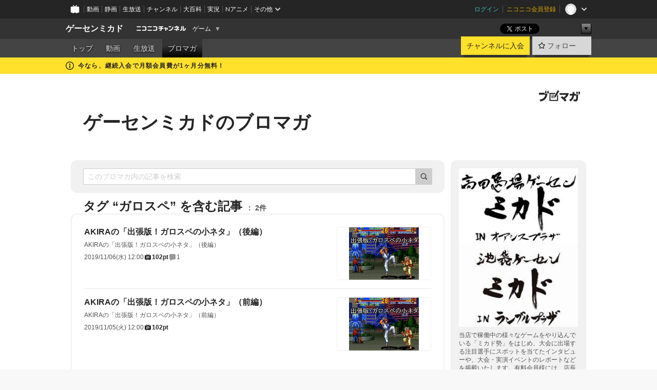

--- FILE ---
content_type: text/html; charset=UTF-8
request_url: https://ch.nicovideo.jp/mikadogame/blomaga/tag/%E3%82%AC%E3%83%AD%E3%82%B9%E3%83%9A
body_size: 24807
content:
<!DOCTYPE HTML PUBLIC "-//W3C//DTD HTML 4.01 Transitional//EN"
"http://www.w3.org/TR/html4/loose.dtd">







<html class="webkit ">

<head>
<meta http-equiv="Content-Type" content="text/html; charset=utf-8">
<meta http-equiv="Content-Script-Type" content="text/javascript">
<meta http-equiv="Content-Style-Type" content="text/css">
<meta http-equiv="X-UA-Compatible" content="IE=edge, chrome=1">
<meta name="copyright" content="(C) DWANGO Co., Ltd.">

<title>ガロスペの記事 : ゲーセンミカドのブロマガ : ゲーセンミカド - ニコニコチャンネル
</title>

    

                                            <meta property="og:title" content="ガロスペの記事 : ゲーセンミカドのブロマガ : ゲーセンミカド - ニコニコチャンネル ">
<meta property="og:site_name" content="ゲーセンミカド">
<meta property="og:description" content="高田馬場と池袋にあるゲームセンター「ミカド」の有料チャンネルです！ URL：http://mi-ka-do.net/">
<meta property="og:url" content="https://ch.nicovideo.jp/mikadogame/blomaga/tag/%E3%82%AC%E3%83%AD%E3%82%B9%E3%83%9A">
<meta property="og:image" content="https://img.cdn.nimg.jp/s/comch/channel-icon/original/ch2637900/6898888.jpg/512x512l_FFFFFFFF?key=a885123485c55f680f7960694d942581b44e2e65f54176ac6de5e34b203262dd">
<meta property="og:type" content="website">
<meta property="fb:app_id" content="1080595878705344">
<meta name="twitter:card" content="summary">


    

<script type="text/javascript">
  try {
    window.NicoGoogleTagManagerDataLayer = [];

    var data = {};

        data.user = (function () {
      var user = {};

                  user.login_status = 'not_login';
            user.member_plan_id = null;

      return user;
      })();

    data.content = (function () {
      var content = {};
      content.community_id = '2637900';
      content.ch_screen_name = 'mikadogame';
      content.channel_id = 'ch2637900';
      content.ch_monthly_charge = '550';
      return content;
    })();

    window.NicoGoogleTagManagerDataLayer.push(data);
    } catch (e) {}
</script>
<!-- Google Tag Manager For Channel Access Analytics -->


    <script>(function(w,d,s,l,i){w[l]=w[l]||[];w[l].push({'gtm.start':
                new Date().getTime(),event:'gtm.js'});var f=d.getElementsByTagName(s)[0],
            j=d.createElement(s),dl=l!='dataLayer'?'&l='+l:'';j.async=true;j.src=
            'https://www.googletagmanager.com/gtm.js?id='+i+dl;f.parentNode.insertBefore(j,f);
        })(window,document,'script','NicoChannelAccessAnalyticsGtmDataLayer','GTM-K8M6VGZ');</script>


<script>
        window.NicoChannelAccessAnalyticsGtmDataLayer.push({
        'event': 'TriggerAccessAnalytics',
        'PageParameter.ChannelId': 'ch2637900',
        'PageParameter.ContentId': null,
        'PageParameter.ContentBillingType': null,
        'PageParameter.IsChannelLiveMemberFree': null,
        'PageParameter.IsChannelLivePayProgram': null,
        'PageParameter.FrontendId': 32
    });
</script>
<!-- End Google Tag Manager For Channel Access Analytics -->
<!-- Google Tag Manager -->

<script>(function(w,d,s,l,i){w[l]=w[l]||[];w[l].push({'gtm.start':new Date().getTime(),event:'gtm.js'});var f=d.getElementsByTagName(s)[0],j=d.createElement(s),dl=l!='dataLayer'?'&l='+l:'';j.async=true;j.src='https://www.googletagmanager.com/gtm.js?id='+i+dl;f.parentNode.insertBefore(j,f);})(window,document,'script','NicoGoogleTagManagerDataLayer','GTM-KXT7G5G');</script>

<!-- End Google Tag Manager -->

    <meta name="description" content="当店で稼働中の様々なゲームをやり込んでいる「ミカド勢」をはじめ、大会に出場する注目選手にスポットを当てたインタビューや、大会・実演イベントのレポートなどを掲載いたします。有料会員様には、店長のイケダミノロックによる裏話やコラム、関係者を交えた座談会など、“ここでしか読めないもの”をお届けする予定です。「こういうものが読んでみたい！」といったご意見・ご要望もお待ちしておりますので、ぜひともお寄せく...">
    
        
                                
            
        
        
        
        
        
                
        
                
        


                                    <link rel="canonical" href="https://ch.nicovideo.jp/mikadogame/blomaga">


    

                        <link rel="alternate" media="only screen and (max-width: 640px)" href="https://sp.ch.nicovideo.jp/mikadogame/blomaga/tag/ガロスペ" />

    <link rel="shortcut icon" href="https://ch.nicovideo.jp/favicon.ico?111206">

<link rel="stylesheet" href="https://secure-dcdn.cdn.nimg.jp/nicochannel/chfront/css/legacy-less/base.css?1768790611
">








    <link rel="alternate" type="application/rss+xml" title="ゲーセンミカドのブロマガ" href="https://ch.nicovideo.jp/mikadogame/blomaga/nico/feed">


    <link rel="stylesheet" href="https://secure-dcdn.cdn.nimg.jp/nicochannel/chfront/css/legacy-less/channel-channel_base.css?1768790611
">

        <style type="text/css"><!--
                section.site_body {background-color:#ffffff;background-position:left top;background-repeat:no-repeat;background-attachment:scroll;color:#333333;}
section.site_body a {color:#6296c1;}
section.site_body a:visited {color:#6179bf;}

div#channel-main  {background-color:#ffffff;background-position:left top;background-repeat:no-repeat;background-attachment:scroll;color:#333333;}
div#channel-main a {color:#6296c1;}
div#channel-main a:visited {color:#6179bf;}

    --></style>




    <link rel="stylesheet" href="https://secure-dcdn.cdn.nimg.jp/nicochannel/chfront/css/legacy-less/channel-channel_blog.css?1768790611
">
    <link rel="stylesheet" href="https://secure-dcdn.cdn.nimg.jp/nicochannel/chfront/css/channel/blog/body_style.css?1768790611
">

<link rel="stylesheet" href="https://secure-dcdn.cdn.nimg.jp/nicochannel/chfront/css/legacy-less/campaign-ticket_sale-ticket_sale.css?1768790611
">



<script>
var is_login   = false;
var is_premium = false;
var is_channel = true;
var user_is_joinable = false;
var nicopo_balance = false;
var page_code  = "blog_list"||null;
var page_id    = "ch_blomaga_tag"||null;
var user       = null,
    ad_age     = null;
var community = {
    "type":"premium"
};
var channeloption = {
    "first_month_free_flag":true};
var show_danimestore_invitation = false</script>


<script src="https://secure-dcdn.cdn.nimg.jp/nicochannel/chfront/js/polyfill/closest.js"></script>

<script src="https://secure-dcdn.cdn.nimg.jp/nicochannel/chfront/js/lib/jquery/jquery-3.6.min.js"></script>
<script src="https://secure-dcdn.cdn.nimg.jp/nicochannel/chfront/js/lib/jquery/jquery-migrate.3.3.2.min.js"></script>

<script>jQuery.noConflict();</script>
<script src="https://secure-dcdn.cdn.nimg.jp/nicochannel/chfront/js/common.js?1768790611
"></script>



<script src="https://secure-dcdn.cdn.nimg.jp/nicochannel/chfront/js/lib/swfobject.js?v1.5.1"></script>


<script src="https://res.ads.nicovideo.jp/assets/js/ads2.js?ref=ch"></script>

<script src="https://secure-dcdn.cdn.nimg.jp/nicochannel/chfront/js/channel/blog/article.js?1768790611
"></script>
            <script src="https://secure-dcdn.cdn.nimg.jp/nicochannel/chfront/js/channel/blog/article_tag.js?1768790611
"></script>
    <script src="https://secure-dcdn.cdn.nimg.jp/nicochannel/chfront/js/lib/jquery/jquery.easing.1.4.1.js"></script>






<script>
    (function (w, k1, k2) {
        w[k1] = w[k1] || {};
        w[k1][k2] = w[k1][k2] || {};
        w[k1][k2]['CurrentChannel'] = {
            ChannelId: 2637900,
        };
    })(window, 'NicochFrontCoreForeignVariableBinding', 'ChFront');
</script>


</head>

<body class="
 ja  channel personal">
<!-- Google Tag Manager (noscript) -->
<noscript><iframe src="https://www.googletagmanager.com/ns.html?id=GTM-KXT7G5G" height="0" width="0" style="display:none;visibility:hidden"></iframe></noscript>
<!-- End Google Tag Manager (noscript) -->



                <div id="CommonHeader" class="c-siteCommonHeaderUnit"></div>

<!---->
<!---->


<script>
    window.onCommonHeaderReady = function(commonHeader) {
        commonHeader.mount('#CommonHeader', {
                        frontendId: 32,
            site: 'channel',
            user: {
                                isLogin: false            },
            customization: {
                nextUrl: '/mikadogame/blomaga/tag/%E3%82%AC%E3%83%AD%E3%82%B9%E3%83%9A',
                logoutNextUrl: '/mikadogame/blomaga/tag/%E3%82%AC%E3%83%AD%E3%82%B9%E3%83%9A',
                size: {
                    maxWidth: '1024px',
                    minWidth: '1024px'
                },
                userPanelServiceLinksLabel: 'ニコニコチャンネルメニュー',
                userPanelServiceLinks: [
                    {
                        href : '/my/purchased',
                        label: '購入したもの'
                    },
                    {
                        href : '/my/following',
                        label: '登録したチャンネル'
                    },
                    {
                        href : '/my/mail/subscribing',
                        label: '購読中のブロマガ'
                    },
                    {
                        href : '/start',
                        label: 'チャンネルを開設'
                    },
                    {
                        href : '/portal/anime',
                        label: 'アニメ'
                    },
                    {
                        href : '/portal/blomaga',
                        label: 'ブロマガ'
                    }
                ],
                helpLink: {
                    href: 'https://qa.nicovideo.jp/category/show/429?site_domain=default'
                }
            }
        });
    };
</script>
<script type="text/javascript" src="https://common-header.nimg.jp/3.0.0/pc/CommonHeaderLoader.min.js"></script>
    
        <header class="site">
                            <div id="head_cp">
    <div class="head_inner">

    <nav class="head_breadcrumb" id="head_cp_breadcrumb">
        <h1 class="channel_name"><a href="/mikadogame">ゲーセンミカド</a></h1>
        <div class="site_logo"><a href="https://ch.nicovideo.jp/"><img src="https://secure-dcdn.cdn.nimg.jp/nicochannel/chfront/img/base/niconico_channel_small.png" alt="ニコニコチャンネル"></a></div>

                                <div class="channel_category">
                <a href="/portal/game">
                    ゲーム
                </a>
                <menu class="switch_category">
                    <span class="other">▼</span>
                    <ul id="other_categories_list" style="display:none;">
                        <li ><a href="/portal/blomaga">ブロマガ</a>
<li ><a href="/portal/anime">アニメ</a>
<li ><a href="/portal/movie">映画・ドラマ</a>
<li ><a href="/portal/media">社会・言論</a>
<li ><a href="/portal/tokusatsu">特撮</a>
<li ><a href="/portal/music">音楽</a>
<li ><a href="/portal/entertainment">エンタメ</a>
<li ><a href="/portal/sports">スポーツ</a>
<li ><a href="/portal/showbiz">芸能</a>
<li ><a href="/portal/life">生活</a>
<li ><a href="/portal/politics">政治</a>
<li class="selected"><a href="/portal/game">ゲーム</a>
<li ><a href="/portal/variety">バラエティ</a>
<li ><a href="/portal/gravure">グラビア</a>
                    </ul>
                </menu>
            </div>
            <script>Ch.categoryDropdown.init();</script>
            </nav>

        <menu id="head_sns_share" class="sns_share">
        <!--SNS共有-->
        
        
                                        <div class="sns_button twitter">
            <a href="https://x.com/intent/post" class="twitter-share-button" data-count="horizontal" data-url="https://ch.nicovideo.jp/mikadogame" data-text="ゲーセンミカド #nicoch" data-count="none" data-lang="ja">Post</a>
        </div>

        <div class="sns_button facebook">
            <iframe src="https://www.facebook.com/plugins/like.php?href=https://ch.nicovideo.jp/mikadogame&locale=&app_id=227837487254498&amp;send=false&amp;layout=button&amp;width=100&amp;show_faces=false&amp;action=like&amp;colorscheme=light&amp;font&amp;height=21" scrolling="no" frameborder="0" allowTransparency="true"
            style="width:110px; height:21px"></iframe>
                    </div>

        <!--その他のSNS: hatebu gp+-->
        <div class="sns_other">
            <button class="btn_share_toggle"><span class="down">▼</span><span class="up">▲</span></button>
            <div id="head_sns_share_more">
                <ul>
                    <li class="hatebu"><a href="http://b.hatena.ne.jp/entry/s/ch.nicovideo.jp/mikadogame/blomaga/tag/%E3%82%AC%E3%83%AD%E3%82%B9%E3%83%9A" class="hatena-bookmark-button" data-hatena-bookmark-title="ゲーセンミカド - ニコニコチャンネル" data-hatena-bookmark-layout="basic"><img src="https://b.st-hatena.com/images/entry-button/button-only.gif" alt="このエントリーをはてなブックマークに追加" width="20" height="20"></a>
                </ul>
            </div>
        </div>
        
        <script>
        jQuery(".btn_share_toggle").on("click",function(){
            var sns_other = jQuery(".sns_other");
            var sns_other_panel = jQuery("#head_sns_share_more");
            var target_height = sns_other_panel.find("ul").outerHeight();
            var expanded_class = "expanded";
            if(sns_other.hasClass(expanded_class)){
                //close it
                sns_other_panel.animate({"height":"0"},150);
                sns_other.removeClass(expanded_class);
            }else{
                //open it
                sns_other_panel.animate({"height":target_height},150);
                sns_other.addClass(expanded_class);
            }
        });
        </script>
        
    </menu>
    
    </div>
    </div>
    <div id="head_cp_menu">
    <div class="head_inner">
                                <nav class="current channel" id="cp_menu">
                <ul>
                                                                                                        <li class="">
                        <a href="/mikadogame">トップ</a>

                                                                    <li class="">
                            <a href="/mikadogame/video">動画</a>
                    
                    
                                                                    <li class="">
                            <a href="/mikadogame/live">生放送</a>
                    
                                                                                                                        <li class="selected">
                            <a href="/mikadogame/blomaga">ブロマガ</a>
                    
                                                    </ul>
            </nav>
                    
        <div class="user_control">
                        <div id="member_continuation_react_pc_root"></div>
            <script src="https://dcdn.cdn.nimg.jp/nicochannel/nicochfrontcore/main/Component/ChFront/Endpoint/Channel/ContinuationRank/ContinuationRankEntryPoint.js?1768790611
"></script>
            
            <div class="join_leave">
                    
    
    <div class="cell">

                                <a class="join need_login"
               href="/ch2637900/join?a=a"
               data-selector="sendGA360Event"
               data-ga-event-tag="nicoch_click_header-join-button"
            >
                                                    チャンネルに入会
                            </a>
            </div>
                                    <div class="cell">
            <a href="https://account.nicovideo.jp/login?next_url=%2Fmikadogame%2Fblomaga%2Ftag%2F%25E3%2582%25AC%25E3%2583%25AD%25E3%2582%25B9%25E3%2583%259A&site=channel&time=1768989042&hash_key=7098843e"
               class="btn_follow bookmark"
               onmouseover="jQuery('#please_login').show(); return false;"
               onmouseout="jQuery('#please_login').hide(); return false;"
               data-selector="sendGA360Event"
               data-ga-event-tag="nicoch_click_header-follow-button"
            >
            <span class="labels">
                <span class="off">フォロー</span>
            </span>
            </a>
        </div>
    
            </div>
        </div>
    </div>
    </div>    
    
    
    

                                            <div class="c-headerMsgBar" data-name="firstMonthFree">
                    <div class="headerMsgContentsArea">
                        <a class="headerMsgContent" href="/mikadogame/join">
                            <span class="headerMsgIcon"><svg xmlns="http://www.w3.org/2000/svg" viewBox="0 0 23 23"><path d="M11.5 0C17.851 0 23 5.149 23 11.5S17.851 23 11.5 23 0 17.851 0 11.5 5.149 0 11.5 0zm0 2a9.5 9.5 0 100 19 9.5 9.5 0 000-19zm.5 9a1 1 0 011 1v5a1 1 0 01-1 1h-1a1 1 0 01-1-1v-5a1 1 0 011-1h1zm-.5-5.5a2 2 0 110 4 2 2 0 010-4z"/></svg></span>
                            <span class="headerMsgText">今なら、継続入会で月額会員費が1ヶ月分無料！</span>
                        </a>
                    </div>
                </div>
                                    
    
        
        
    <script>

    //共有ボタンに展開イベントを割り振り
    var panel	= jQuery("#shareMenuBar"),
            trigger = jQuery("#shareMenuTrigger");
    jQuery("#shareMenuTrigger").on('click', function(event){
        if(panel.is(':visible')){
            toggleShareMenu(false);
        }else{
            toggleShareMenu(true);
        }
        return false;
    });

    //ヘッダーの初月無料プランリンクclick後に、入会プラン周りを目立たせる
    jQuery("a#first_month_free_flag").on('click', function(){
        var joinMenu = jQuery("#cp_joinmenu");
        var animateDuration = 500;
        var isScroll = Ch.smoothScroll("#cp_joinmenu", {"duration": animateDuration});
        joinMenu
            .wrapInner('<div class="cp_joinmenu_cnt"></div>')
            .append('<span class="bg_cp_joinmenu"></span>')
            .css({"position":"relative"});
        var cnt = joinMenu.find(".cp_joinmenu_cnt");
        var bg = joinMenu.find(".bg_cp_joinmenu");
        cnt.css({"position":"relative", "z-index":"1"});
        bg.css({
            "position":"absolute",
            "top":0,
            "left":0,
            "z-index":0,
            "width": joinMenu.innerWidth(),
            "height": joinMenu.innerHeight(),
            "background": "#fff",
            "opacity":"0"
        });
        setTimeout(function(){
            bg.animate({"opacity":"1"},100).animate({"opacity":"0"},1000,function(){this.remove()})
        }, animateDuration);
        if(isScroll) {return false;}
    });

    </script>
    





            </header>

                <section class="site_body">
            <article class="content white" data-page-id="ch_blomaga_tag">
                <div class="p-channelBlogArticleList">
    <div class="p-channelBlogArticleList__header">
        <div class="c-blogSignature">
    <a href="/portal/blomaga">
        <svg xmlns="http://www.w3.org/2000/svg" viewBox="0 0 80 22">
    <path d="M58.138 5.428c-.385 2.154-1.397 6.484-7.408 10.689 1.801 1.74 2.449 2.527 3.016 3.21L50.569 22v-.002c-2.166-3.066-5.79-6.317-8.238-8.12l2.773-2.443c.628.434 1.477.994 3.056 2.341 3.138-1.926 4.25-3.992 4.777-4.924H40.166V5.428h17.972ZM11.071 6.724h5.303c-.41 5.656-2.443 12.8-13.5 14.978l-1.599-3.368c9.067-1.653 10.383-6.02 11.05-9.92H0v-3.55h11.071v1.86ZM69.24 3.562c-.061.999-.103 2-.203 3.387h2.848v1.89l.856-.029c.516-.018 1.374-.047 2.133-.365v.002c.58-.242 1.011-.621 1.286-1.103v2.893c0 2.203-.163 6.918-.85 8.836-.831 2.306-2.834 2.408-3.806 2.408-.404 0-1.516-.021-3.824-.306l-.223-3.593c.77.142 1.883.347 3.056.347 1.255 0 1.538-.245 1.74-1.265.122-.611.365-4.795.365-5.367v-.98h-3.966c-1.215 7.43-5.91 10.408-7.266 11.286l-2.449-2.756c3.441-1.917 5.284-4.306 6.154-8.53h-5.182V6.95h5.546c.1-1.632.1-2.632.1-3.428l3.684.04ZM31.168 7.048h-8.67v11.691h12.699v-7.748l1.932-3.262v12.959H20.566V5.098h11.756l-1.154 1.949Z"/>
    <path d="M28.683 15.116H23.96v-1.392h4.724v1.392ZM37.656.199l1.107.667.661.818-6.296 10.628h-.002c.005-.001-1.804 1.43-1.804 1.43l-.895.708s-.362.302-.565.18c-.203-.123-.113-.59-.113-.59l.578-3.405L36.628 0l1.028.199ZM28.896 12.472h-4.937V11.08h5.173l-.236 1.392ZM29.52 9.827h-5.561V8.436h6.386l-.825 1.391ZM75.676 5.968c0 1.91-2.007 1.975-2.964 2.008v-1.42c.972-.016 1.295-.179 1.295-.766h-1.295V2.786h2.964v3.182ZM80 5.968c0 1.91-2.007 1.975-2.962 2.008v-1.42c.972-.016 1.296-.179 1.296-.766h-1.296V2.786H80v3.182ZM19.187 2.117c-.972.017-1.295.18-1.295.767h1.295v3.003h-2.963V2.704c0-1.91 2.008-1.975 2.963-2.008v1.42ZM14.863 2.117c-.972.017-1.295.18-1.295.767h1.295v3.003h-2.964V2.704C11.9.794 13.908.73 14.863.696v1.42Z"/>
</svg>
    </a>
</div>
        <h1 class="blogTitle">
            <a href="/mikadogame/blomaga">
                ゲーセンミカドのブロマガ
            </a>
        </h1>
    </div>

    <div class="p-channelBlogArticleList__mainColumn">
                                <div class="c-blogArticleListSortMenu">
    <form class="searchBox" action="/mikadogame/blomaga" method="get">
        <label>
            <input class="c-formInputTypeText"
                   id="keyword"
                   name="keyword"
                   type="text"
                   autocomplete="off"
                   maxlength="255"
                   value=""
                   placeholder="このブロマガ内の記事を検索"
            >
            <button type="submit" class="c-formButtonWithIconOnly">
                <svg xmlns="http://www.w3.org/2000/svg" viewBox="0 0 24 24">
    <path d="m20.73 18.26-3.308-3.31a8.199 8.199 0 0 0 1.32-4.46c0-4.55-3.699-8.25-8.246-8.25-4.548 0-8.246 3.7-8.246 8.25s3.698 8.25 8.246 8.25c1.639 0 3.168-.49 4.457-1.32l3.309 3.31c.34.34.79.51 1.239.51.45 0 .9-.17 1.24-.51.679-.68.679-1.79 0-2.47h-.01Zm-10.234-2.01a5.756 5.756 0 0 1-5.747-5.75c0-3.17 2.578-5.75 5.747-5.75a5.756 5.756 0 0 1 5.747 5.75c0 1.17-.35 2.27-.96 3.18-.43.64-.97 1.19-1.609 1.61-.91.61-1.999.96-3.178.96Z"/>
</svg>
            </button>
        </label>
            </form>

    </div>

            
                            <div class="c-blogArticleListHeader">
    <h2>
                    <span>
                                    タグ&nbsp;“ガロスペ”&nbsp;を含む記事
                            </span>
                <small>
            2件
        </small>
    </h2>
    </div>
                <div class="articleContainer">
                                            <div class="c-blogArticleListItem">
    <a href="/mikadogame/blomaga/ar1830766">
        <div class="articleSummary">
            <h2>AKIRAの「出張版！ガロスペの小ネタ」（後編）</h2>
            <p>AKIRAの「出張版！ガロスペの小ネタ」（後編）</p>
            <div class="c-blogArticleListMetadata">
    <span class="publishDate">2019/11/06(水) 12:00</span>

            
                    <span class="c-ppvPrice">
                <svg xmlns="http://www.w3.org/2000/svg" viewBox="0 0 24 24">
    <path d="M14.157 6.305h5.235c.89 0 1.608.719 1.608 1.607v9.639c0 .888-.718 1.608-1.608 1.608h-2.04l-1.215 1.411a.471.471 0 0 1-.736 0l-1.215-1.41H9.813l-1.215 1.41a.47.47 0 0 1-.735 0l-1.215-1.41H4.61A1.61 1.61 0 0 1 3 17.55V7.913c0-.888.722-1.607 1.61-1.607h5.233l-2.149-2.02a.748.748 0 0 1-.038-1.048.73.73 0 0 1 1.038-.038L12 6.305l3.306-3.106a.729.729 0 0 1 1.037.038c.277.3.26.77-.037 1.049l-2.15 2.019ZM8.693 17.02a.679.679 0 0 0 .27.052.717.717 0 0 0 .506-.199.628.628 0 0 0 .218-.506v-1.761h4.447c.478.018.947-.13 1.333-.42.338-.257.608-.597.783-.99a2.94 2.94 0 0 0 .237-1.147 2.8 2.8 0 0 0-.244-1.124c-.18-.39-.45-.73-.786-.99a2.725 2.725 0 0 0-1.607-.468H8.984a.71.71 0 0 0-.52.206.682.682 0 0 0-.22.502v6.188a.642.642 0 0 0 .22.503c.065.066.143.12.229.154Zm1.27-6.066a.415.415 0 0 1 .18-.025l.018-.004h4.006c.184.003.359.08.488.214.118.119.207.263.262.423a1.39 1.39 0 0 1 0 .945 1.187 1.187 0 0 1-.262.423.675.675 0 0 1-.502.188h-4.47v-1.72a.45.45 0 0 1 .125-.344.426.426 0 0 1 .154-.1Z"/>
</svg>
                <strong>102pt</strong>
            </span>
            
            <span class="c-metaCommentCount">
            <svg xmlns="http://www.w3.org/2000/svg" viewBox="0 0 24 24">
    <path d="M18 3H6C4.35 3 3 4.35 3 6v10c0 1.65 1.35 3 3 3v1.8c0 .43.24.84.62 1.05a1.194 1.194 0 0 0 1.21-.03L12.41 19H18c1.65 0 3-1.35 3-3V6c0-1.65-1.35-3-3-3Z"/>
</svg>
            <span>1</span>
        </span>
    </div>
        </div>

                    <div class="articleThumbnail">
                <img src="https://secure-dcdn.cdn.nimg.jp/blomaga/material/channel/article_thumbnail/ch2637900/1830766" alt="AKIRAの「出張版！ガロスペの小ネタ」（後編）">
            </div>
            </a>
</div>
                                            <div class="c-blogArticleListItem">
    <a href="/mikadogame/blomaga/ar1830371">
        <div class="articleSummary">
            <h2>AKIRAの「出張版！ガロスペの小ネタ」（前編）</h2>
            <p>AKIRAの「出張版！ガロスペの小ネタ」（前編）</p>
            <div class="c-blogArticleListMetadata">
    <span class="publishDate">2019/11/05(火) 12:00</span>

            
                    <span class="c-ppvPrice">
                <svg xmlns="http://www.w3.org/2000/svg" viewBox="0 0 24 24">
    <path d="M14.157 6.305h5.235c.89 0 1.608.719 1.608 1.607v9.639c0 .888-.718 1.608-1.608 1.608h-2.04l-1.215 1.411a.471.471 0 0 1-.736 0l-1.215-1.41H9.813l-1.215 1.41a.47.47 0 0 1-.735 0l-1.215-1.41H4.61A1.61 1.61 0 0 1 3 17.55V7.913c0-.888.722-1.607 1.61-1.607h5.233l-2.149-2.02a.748.748 0 0 1-.038-1.048.73.73 0 0 1 1.038-.038L12 6.305l3.306-3.106a.729.729 0 0 1 1.037.038c.277.3.26.77-.037 1.049l-2.15 2.019ZM8.693 17.02a.679.679 0 0 0 .27.052.717.717 0 0 0 .506-.199.628.628 0 0 0 .218-.506v-1.761h4.447c.478.018.947-.13 1.333-.42.338-.257.608-.597.783-.99a2.94 2.94 0 0 0 .237-1.147 2.8 2.8 0 0 0-.244-1.124c-.18-.39-.45-.73-.786-.99a2.725 2.725 0 0 0-1.607-.468H8.984a.71.71 0 0 0-.52.206.682.682 0 0 0-.22.502v6.188a.642.642 0 0 0 .22.503c.065.066.143.12.229.154Zm1.27-6.066a.415.415 0 0 1 .18-.025l.018-.004h4.006c.184.003.359.08.488.214.118.119.207.263.262.423a1.39 1.39 0 0 1 0 .945 1.187 1.187 0 0 1-.262.423.675.675 0 0 1-.502.188h-4.47v-1.72a.45.45 0 0 1 .125-.344.426.426 0 0 1 .154-.1Z"/>
</svg>
                <strong>102pt</strong>
            </span>
            
    </div>
        </div>

                    <div class="articleThumbnail">
                <img src="https://secure-dcdn.cdn.nimg.jp/blomaga/material/channel/article_thumbnail/ch2637900/1830371" alt="AKIRAの「出張版！ガロスペの小ネタ」（前編）">
            </div>
            </a>
</div>
                                    </div>
            
                                    
<div class="c-blogArticleListPager">
    <a class="prevButton"
       href="/mikadogame/blomaga/tag/ガロスペ?page=1"
       aria-disabled="true"
    >
        <svg xmlns="http://www.w3.org/2000/svg" viewBox="0 0 24 24">
    <path d="M10 18.25c-.32 0-.64-.12-.88-.37a1.25 1.25 0 0 1 0-1.77l4.12-4.12-4.12-4.12a1.25 1.25 0 0 1 0-1.77 1.25 1.25 0 0 1 1.77 0l5 5c.49.49.49 1.28 0 1.77l-5 5c-.24.24-.56.37-.88.37l-.01.01Z"/>
</svg>
        <span>前へ</span>
    </a>
    <strong class="pageCount">
        1/1
    </strong>
    <a class="nextButton"
       href="/mikadogame/blomaga/tag/ガロスペ?page=1"
       aria-disabled="true"
    >
        <span>次へ</span>
        <svg xmlns="http://www.w3.org/2000/svg" viewBox="0 0 24 24">
    <path d="M10 18.25c-.32 0-.64-.12-.88-.37a1.25 1.25 0 0 1 0-1.77l4.12-4.12-4.12-4.12a1.25 1.25 0 0 1 0-1.77 1.25 1.25 0 0 1 1.77 0l5 5c.49.49.49 1.28 0 1.77l-5 5c-.24.24-.56.37-.88.37l-.01.01Z"/>
</svg>
    </a>
</div>
                        </div>

    <div class="p-channelBlogArticleList__sideColumn">
        <div class="c-blogProfile">
            <img src="https://secure-dcdn.cdn.nimg.jp/blomaga/material/channel/blog_thumbnail/ch2637900.jpg?1541830374" alt="ゲーセンミカドのブロマガ">
                <p>当店で稼働中の様々なゲームをやり込んでいる「ミカド勢」をはじめ、大会に出場する注目選手にスポットを当てたインタビューや、大会・実演イベントのレポートなどを掲載いたします。有料会員様には、店長のイケダミノロックによる裏話やコラム、関係者を交えた座談会など、“ここでしか読めないもの”をお届けする予定です。「こういうものが読んでみたい！」といったご意見・ご要望もお待ちしておりますので、ぜひともお寄せください。</p>
        <div>
                    <a class="buttonFollowChannel" href="https://account.nicovideo.jp/login?next_url=%2Fmikadogame%2Fblomaga%2Ftag%2F%25E3%2582%25AC%25E3%2583%25AD%25E3%2582%25B9%25E3%2583%259A&site=channel&time=1768989042&hash_key=7098843e">
                <span class="followIcon"><svg xmlns="http://www.w3.org/2000/svg" viewBox="0 0 24 24">
    <path d="M21.9384 9.62793C21.7949 9.1875 21.4209 8.87012 20.9638 8.79883L15.5664 7.95508L13.1093 2.70508C12.9082 2.27734 12.4736 2 12 2C11.5263 2 11.0918 2.27734 10.8906 2.70605L8.43355 7.95508L3.03609 8.79883C2.57906 8.87012 2.20504 9.1875 2.06148 9.62793C1.91695 10.0684 2.02925 10.5459 2.3564 10.875L6.2314 14.7695L4.84566 20.4844C4.73238 20.9502 4.90328 21.4434 5.28121 21.7393C5.50093 21.9111 5.76851 21.999 6.03707 21.999C6.23043 21.999 6.42476 21.9531 6.6025 21.8604L12 19.0498L17.3964 21.8594C17.8212 22.083 18.3418 22.0352 18.7187 21.7393C19.0966 21.4434 19.2675 20.9502 19.1543 20.4854L17.7685 14.7695L21.6445 10.874C21.9707 10.5459 22.083 10.0684 21.9384 9.62793Z"/>
</svg>
</span>
                <strong>フォロー</strong>
            </a>
                <a class="buttonRssFeed" href="/mikadogame/blomaga/nico/feed" target="_blank">
            <svg xmlns="http://www.w3.org/2000/svg" viewBox="0 0 24 24">
    <path d="M5.111 4v2.127c7.036 0 12.762 5.724 12.762 12.763H20C20 10.679 13.322 4 5.111 4Z"/>
    <path d="M5.111 8.254v2.128c4.692 0 8.508 3.815 8.508 8.508h2.127c0-5.865-4.77-10.636-10.635-10.636Z"/>
    <path d="M5.111 12.508v2.128a4.258 4.258 0 0 1 4.254 4.254h2.127a6.387 6.387 0 0 0-6.38-6.382ZM5.537 16.927a1.536 1.536 0 1 0 0 3.073 1.536 1.536 0 0 0 0-3.073Z"/>
</svg>
            <strong>フィード</strong>
        </a>
    </div>
</div>
        <div class="c-blogAuthorProfile">
            <img src="https://secure-dcdn.cdn.nimg.jp/blomaga/material/channel/blog_author/ch2637900.jpg?1541830374" alt="著者イメージ">
        <h4>ミカドブロマガ編集班</h4>
    <p>当チャンネルで配信するブロマガの執筆・編集を請け負っています。</p>
    </div>

                    <div class="c-blogSubscribeInfo">
    <div class="c-blogDistributionRequirements">
    <strong>メール配信：なし<a href="/mikadogame/blomaga/ar1649121">サンプル記事</a></strong><strong>更新頻度：不定期</strong><span>※メール配信はチャンネルの月額会員限定です</span>
</div>

            <div class="buttonContainer">
            <a class="buttonJoinAndPurchase" href="/ch2637900/join?a=a">
                                    <span>チャンネルに入会して</span>
                                <strong>このブロマガを購読</strong>
            </a>
        </div>
    </div>

                            <hr class="c-divider" data-style="double">
                <div class="c-blogSideColumnArticleList">
    <h4>月別アーカイブ</h4>
    <ul>
                    <li>
                <a href="/mikadogame/blomaga/202601">
                    <span>2026年01月のブロマガ記事（9）</span>
                </a>
            </li>
                    <li>
                <a href="/mikadogame/blomaga/202512">
                    <span>2025年12月のブロマガ記事（17）</span>
                </a>
            </li>
                    <li>
                <a href="/mikadogame/blomaga/202511">
                    <span>2025年11月のブロマガ記事（12）</span>
                </a>
            </li>
                    <li>
                <a href="/mikadogame/blomaga/202510">
                    <span>2025年10月のブロマガ記事（17）</span>
                </a>
            </li>
                    <li>
                <a href="/mikadogame/blomaga/202509">
                    <span>2025年09月のブロマガ記事（18）</span>
                </a>
            </li>
                    <li>
                <a href="/mikadogame/blomaga/202508">
                    <span>2025年08月のブロマガ記事（18）</span>
                </a>
            </li>
                    <li>
                <a href="/mikadogame/blomaga/202507">
                    <span>2025年07月のブロマガ記事（16）</span>
                </a>
            </li>
                    <li>
                <a href="/mikadogame/blomaga/202506">
                    <span>2025年06月のブロマガ記事（16）</span>
                </a>
            </li>
                    <li>
                <a href="/mikadogame/blomaga/202505">
                    <span>2025年05月のブロマガ記事（18）</span>
                </a>
            </li>
                    <li>
                <a href="/mikadogame/blomaga/202504">
                    <span>2025年04月のブロマガ記事（17）</span>
                </a>
            </li>
                    <li>
                <a href="/mikadogame/blomaga/202503">
                    <span>2025年03月のブロマガ記事（17）</span>
                </a>
            </li>
                    <li>
                <a href="/mikadogame/blomaga/202502">
                    <span>2025年02月のブロマガ記事（16）</span>
                </a>
            </li>
                    <li>
                <a href="/mikadogame/blomaga/202501">
                    <span>2025年01月のブロマガ記事（16）</span>
                </a>
            </li>
                    <li>
                <a href="/mikadogame/blomaga/202412">
                    <span>2024年12月のブロマガ記事（16）</span>
                </a>
            </li>
                    <li>
                <a href="/mikadogame/blomaga/202411">
                    <span>2024年11月のブロマガ記事（18）</span>
                </a>
            </li>
                    <li>
                <a href="/mikadogame/blomaga/202410">
                    <span>2024年10月のブロマガ記事（19）</span>
                </a>
            </li>
                    <li>
                <a href="/mikadogame/blomaga/202409">
                    <span>2024年09月のブロマガ記事（17）</span>
                </a>
            </li>
                    <li>
                <a href="/mikadogame/blomaga/202406">
                    <span>2024年06月のブロマガ記事（5）</span>
                </a>
            </li>
                    <li>
                <a href="/mikadogame/blomaga/202405">
                    <span>2024年05月のブロマガ記事（24）</span>
                </a>
            </li>
                    <li>
                <a href="/mikadogame/blomaga/202404">
                    <span>2024年04月のブロマガ記事（22）</span>
                </a>
            </li>
                    <li>
                <a href="/mikadogame/blomaga/202403">
                    <span>2024年03月のブロマガ記事（21）</span>
                </a>
            </li>
                    <li>
                <a href="/mikadogame/blomaga/202402">
                    <span>2024年02月のブロマガ記事（21）</span>
                </a>
            </li>
                    <li>
                <a href="/mikadogame/blomaga/202401">
                    <span>2024年01月のブロマガ記事（18）</span>
                </a>
            </li>
                    <li>
                <a href="/mikadogame/blomaga/202312">
                    <span>2023年12月のブロマガ記事（21）</span>
                </a>
            </li>
                    <li>
                <a href="/mikadogame/blomaga/202311">
                    <span>2023年11月のブロマガ記事（22）</span>
                </a>
            </li>
                    <li>
                <a href="/mikadogame/blomaga/202310">
                    <span>2023年10月のブロマガ記事（22）</span>
                </a>
            </li>
                    <li>
                <a href="/mikadogame/blomaga/202309">
                    <span>2023年09月のブロマガ記事（22）</span>
                </a>
            </li>
                    <li>
                <a href="/mikadogame/blomaga/202308">
                    <span>2023年08月のブロマガ記事（24）</span>
                </a>
            </li>
                    <li>
                <a href="/mikadogame/blomaga/202307">
                    <span>2023年07月のブロマガ記事（21）</span>
                </a>
            </li>
                    <li>
                <a href="/mikadogame/blomaga/202306">
                    <span>2023年06月のブロマガ記事（22）</span>
                </a>
            </li>
                    <li>
                <a href="/mikadogame/blomaga/202305">
                    <span>2023年05月のブロマガ記事（26）</span>
                </a>
            </li>
                    <li>
                <a href="/mikadogame/blomaga/202304">
                    <span>2023年04月のブロマガ記事（22）</span>
                </a>
            </li>
                    <li>
                <a href="/mikadogame/blomaga/202303">
                    <span>2023年03月のブロマガ記事（25）</span>
                </a>
            </li>
                    <li>
                <a href="/mikadogame/blomaga/202302">
                    <span>2023年02月のブロマガ記事（22）</span>
                </a>
            </li>
                    <li>
                <a href="/mikadogame/blomaga/202301">
                    <span>2023年01月のブロマガ記事（21）</span>
                </a>
            </li>
                    <li>
                <a href="/mikadogame/blomaga/202212">
                    <span>2022年12月のブロマガ記事（23）</span>
                </a>
            </li>
                    <li>
                <a href="/mikadogame/blomaga/202211">
                    <span>2022年11月のブロマガ記事（25）</span>
                </a>
            </li>
                    <li>
                <a href="/mikadogame/blomaga/202210">
                    <span>2022年10月のブロマガ記事（22）</span>
                </a>
            </li>
                    <li>
                <a href="/mikadogame/blomaga/202209">
                    <span>2022年09月のブロマガ記事（24）</span>
                </a>
            </li>
                    <li>
                <a href="/mikadogame/blomaga/202208">
                    <span>2022年08月のブロマガ記事（25）</span>
                </a>
            </li>
                    <li>
                <a href="/mikadogame/blomaga/202207">
                    <span>2022年07月のブロマガ記事（23）</span>
                </a>
            </li>
                    <li>
                <a href="/mikadogame/blomaga/202206">
                    <span>2022年06月のブロマガ記事（26）</span>
                </a>
            </li>
                    <li>
                <a href="/mikadogame/blomaga/202205">
                    <span>2022年05月のブロマガ記事（27）</span>
                </a>
            </li>
                    <li>
                <a href="/mikadogame/blomaga/202204">
                    <span>2022年04月のブロマガ記事（27）</span>
                </a>
            </li>
                    <li>
                <a href="/mikadogame/blomaga/202203">
                    <span>2022年03月のブロマガ記事（28）</span>
                </a>
            </li>
                    <li>
                <a href="/mikadogame/blomaga/202202">
                    <span>2022年02月のブロマガ記事（33）</span>
                </a>
            </li>
                    <li>
                <a href="/mikadogame/blomaga/202201">
                    <span>2022年01月のブロマガ記事（18）</span>
                </a>
            </li>
                    <li>
                <a href="/mikadogame/blomaga/202112">
                    <span>2021年12月のブロマガ記事（31）</span>
                </a>
            </li>
                    <li>
                <a href="/mikadogame/blomaga/202111">
                    <span>2021年11月のブロマガ記事（24）</span>
                </a>
            </li>
                    <li>
                <a href="/mikadogame/blomaga/202110">
                    <span>2021年10月のブロマガ記事（23）</span>
                </a>
            </li>
                    <li>
                <a href="/mikadogame/blomaga/202109">
                    <span>2021年09月のブロマガ記事（23）</span>
                </a>
            </li>
                    <li>
                <a href="/mikadogame/blomaga/202108">
                    <span>2021年08月のブロマガ記事（27）</span>
                </a>
            </li>
                    <li>
                <a href="/mikadogame/blomaga/202107">
                    <span>2021年07月のブロマガ記事（31）</span>
                </a>
            </li>
                    <li>
                <a href="/mikadogame/blomaga/202106">
                    <span>2021年06月のブロマガ記事（29）</span>
                </a>
            </li>
                    <li>
                <a href="/mikadogame/blomaga/202105">
                    <span>2021年05月のブロマガ記事（28）</span>
                </a>
            </li>
                    <li>
                <a href="/mikadogame/blomaga/202104">
                    <span>2021年04月のブロマガ記事（50）</span>
                </a>
            </li>
                    <li>
                <a href="/mikadogame/blomaga/202103">
                    <span>2021年03月のブロマガ記事（133）</span>
                </a>
            </li>
                    <li>
                <a href="/mikadogame/blomaga/202102">
                    <span>2021年02月のブロマガ記事（49）</span>
                </a>
            </li>
                    <li>
                <a href="/mikadogame/blomaga/202101">
                    <span>2021年01月のブロマガ記事（38）</span>
                </a>
            </li>
                    <li>
                <a href="/mikadogame/blomaga/202012">
                    <span>2020年12月のブロマガ記事（21）</span>
                </a>
            </li>
                    <li>
                <a href="/mikadogame/blomaga/202011">
                    <span>2020年11月のブロマガ記事（19）</span>
                </a>
            </li>
                    <li>
                <a href="/mikadogame/blomaga/202010">
                    <span>2020年10月のブロマガ記事（21）</span>
                </a>
            </li>
                    <li>
                <a href="/mikadogame/blomaga/202009">
                    <span>2020年09月のブロマガ記事（23）</span>
                </a>
            </li>
                    <li>
                <a href="/mikadogame/blomaga/202008">
                    <span>2020年08月のブロマガ記事（23）</span>
                </a>
            </li>
                    <li>
                <a href="/mikadogame/blomaga/202007">
                    <span>2020年07月のブロマガ記事（28）</span>
                </a>
            </li>
                    <li>
                <a href="/mikadogame/blomaga/202006">
                    <span>2020年06月のブロマガ記事（32）</span>
                </a>
            </li>
                    <li>
                <a href="/mikadogame/blomaga/202005">
                    <span>2020年05月のブロマガ記事（30）</span>
                </a>
            </li>
                    <li>
                <a href="/mikadogame/blomaga/202004">
                    <span>2020年04月のブロマガ記事（30）</span>
                </a>
            </li>
                    <li>
                <a href="/mikadogame/blomaga/202003">
                    <span>2020年03月のブロマガ記事（29）</span>
                </a>
            </li>
                    <li>
                <a href="/mikadogame/blomaga/202002">
                    <span>2020年02月のブロマガ記事（17）</span>
                </a>
            </li>
                    <li>
                <a href="/mikadogame/blomaga/202001">
                    <span>2020年01月のブロマガ記事（16）</span>
                </a>
            </li>
                    <li>
                <a href="/mikadogame/blomaga/201912">
                    <span>2019年12月のブロマガ記事（25）</span>
                </a>
            </li>
                    <li>
                <a href="/mikadogame/blomaga/201911">
                    <span>2019年11月のブロマガ記事（23）</span>
                </a>
            </li>
                    <li>
                <a href="/mikadogame/blomaga/201910">
                    <span>2019年10月のブロマガ記事（32）</span>
                </a>
            </li>
                    <li>
                <a href="/mikadogame/blomaga/201909">
                    <span>2019年09月のブロマガ記事（31）</span>
                </a>
            </li>
                    <li>
                <a href="/mikadogame/blomaga/201908">
                    <span>2019年08月のブロマガ記事（28）</span>
                </a>
            </li>
                    <li>
                <a href="/mikadogame/blomaga/201907">
                    <span>2019年07月のブロマガ記事（29）</span>
                </a>
            </li>
                    <li>
                <a href="/mikadogame/blomaga/201906">
                    <span>2019年06月のブロマガ記事（32）</span>
                </a>
            </li>
                    <li>
                <a href="/mikadogame/blomaga/201905">
                    <span>2019年05月のブロマガ記事（26）</span>
                </a>
            </li>
                    <li>
                <a href="/mikadogame/blomaga/201904">
                    <span>2019年04月のブロマガ記事（24）</span>
                </a>
            </li>
                    <li>
                <a href="/mikadogame/blomaga/201903">
                    <span>2019年03月のブロマガ記事（28）</span>
                </a>
            </li>
                    <li>
                <a href="/mikadogame/blomaga/201902">
                    <span>2019年02月のブロマガ記事（29）</span>
                </a>
            </li>
                    <li>
                <a href="/mikadogame/blomaga/201901">
                    <span>2019年01月のブロマガ記事（21）</span>
                </a>
            </li>
                    <li>
                <a href="/mikadogame/blomaga/201812">
                    <span>2018年12月のブロマガ記事（29）</span>
                </a>
            </li>
                    <li>
                <a href="/mikadogame/blomaga/201811">
                    <span>2018年11月のブロマガ記事（37）</span>
                </a>
            </li>
                    <li>
                <a href="/mikadogame/blomaga/201810">
                    <span>2018年10月のブロマガ記事（30）</span>
                </a>
            </li>
                    <li>
                <a href="/mikadogame/blomaga/201808">
                    <span>2018年08月のブロマガ記事（2）</span>
                </a>
            </li>
            </ul>
            <label>
            <input type="checkbox">
            <svg xmlns="http://www.w3.org/2000/svg" viewBox="0 0 24 24">
    <path d="M10 18.25c-.32 0-.64-.12-.88-.37a1.25 1.25 0 0 1 0-1.77l4.12-4.12-4.12-4.12a1.25 1.25 0 0 1 0-1.77 1.25 1.25 0 0 1 1.77 0l5 5c.49.49.49 1.28 0 1.77l-5 5c-.24.24-.56.37-.88.37l-.01.01Z"/>
</svg>
            <span class="expand">すべて表示する</span>
            <span class="retract">折りたたむ</span>
        </label>
    </div>
            
                            <hr class="c-divider" data-style="double">
                <div class="c-blogSideColumnArticleList">
    <h4>タグ</h4>
    <ul>
                    <li>
                <a href="/mikadogame/blomaga/tag/ゲーセンミカド">
                    <span>ゲーセンミカド（2044）</span>
                </a>
            </li>
                    <li>
                <a href="/mikadogame/blomaga/tag/ゲームセンター">
                    <span>ゲームセンター（1992）</span>
                </a>
            </li>
                    <li>
                <a href="/mikadogame/blomaga/tag/アーケードゲーム">
                    <span>アーケードゲーム（1987）</span>
                </a>
            </li>
                    <li>
                <a href="/mikadogame/blomaga/tag/NO_FUTURE">
                    <span>NO_FUTURE（651）</span>
                </a>
            </li>
                    <li>
                <a href="/mikadogame/blomaga/tag/KM">
                    <span>KM（644）</span>
                </a>
            </li>
                    <li>
                <a href="/mikadogame/blomaga/tag/KMvsミカド勢">
                    <span>KMvsミカド勢（636）</span>
                </a>
            </li>
                    <li>
                <a href="/mikadogame/blomaga/tag/イケダミノロック">
                    <span>イケダミノロック（532）</span>
                </a>
            </li>
                    <li>
                <a href="/mikadogame/blomaga/tag/ナツゲーミカド">
                    <span>ナツゲーミカド（502）</span>
                </a>
            </li>
                    <li>
                <a href="/mikadogame/blomaga/tag/ハゲ店長">
                    <span>ハゲ店長（367）</span>
                </a>
            </li>
                    <li>
                <a href="/mikadogame/blomaga/tag/タラカケ">
                    <span>タラカケ（355）</span>
                </a>
            </li>
                    <li>
                <a href="/mikadogame/blomaga/tag/ピンボール">
                    <span>ピンボール（257）</span>
                </a>
            </li>
                    <li>
                <a href="/mikadogame/blomaga/tag/ハゲさん">
                    <span>ハゲさん（130）</span>
                </a>
            </li>
                    <li>
                <a href="/mikadogame/blomaga/tag/Fantom_iris">
                    <span>Fantom_iris（63）</span>
                </a>
            </li>
                    <li>
                <a href="/mikadogame/blomaga/tag/ちゃんたけ">
                    <span>ちゃんたけ（56）</span>
                </a>
            </li>
                    <li>
                <a href="/mikadogame/blomaga/tag/ゲーセンミカド店舗コラボ">
                    <span>ゲーセンミカド店舗コラボ（45）</span>
                </a>
            </li>
                    <li>
                <a href="/mikadogame/blomaga/tag/アカとブルー">
                    <span>アカとブルー（41）</span>
                </a>
            </li>
                    <li>
                <a href="/mikadogame/blomaga/tag/大塚ギチ">
                    <span>大塚ギチ（40）</span>
                </a>
            </li>
                    <li>
                <a href="/mikadogame/blomaga/tag/HEAVY_METAL_RAIDEN">
                    <span>HEAVY_METAL_RAIDEN（36）</span>
                </a>
            </li>
                    <li>
                <a href="/mikadogame/blomaga/tag/exA-Arcadia">
                    <span>exA-Arcadia（35）</span>
                </a>
            </li>
                    <li>
                <a href="/mikadogame/blomaga/tag/雷電IV">
                    <span>雷電IV（34）</span>
                </a>
            </li>
                    <li>
                <a href="/mikadogame/blomaga/tag/ミカド">
                    <span>ミカド（33）</span>
                </a>
            </li>
                    <li>
                <a href="/mikadogame/blomaga/tag/アミパラ広島店">
                    <span>アミパラ広島店（30）</span>
                </a>
            </li>
                    <li>
                <a href="/mikadogame/blomaga/tag/NEKOMARU">
                    <span>NEKOMARU（29）</span>
                </a>
            </li>
                    <li>
                <a href="/mikadogame/blomaga/tag/ルパン小島">
                    <span>ルパン小島（28）</span>
                </a>
            </li>
                    <li>
                <a href="/mikadogame/blomaga/tag/TMF">
                    <span>TMF（28）</span>
                </a>
            </li>
                    <li>
                <a href="/mikadogame/blomaga/tag/細井そうし">
                    <span>細井そうし（28）</span>
                </a>
            </li>
                    <li>
                <a href="/mikadogame/blomaga/tag/ぴらきち">
                    <span>ぴらきち（26）</span>
                </a>
            </li>
                    <li>
                <a href="/mikadogame/blomaga/tag/店長大山">
                    <span>店長大山（25）</span>
                </a>
            </li>
                    <li>
                <a href="/mikadogame/blomaga/tag/れしお">
                    <span>れしお（24）</span>
                </a>
            </li>
                    <li>
                <a href="/mikadogame/blomaga/tag/村下小粒">
                    <span>村下小粒（24）</span>
                </a>
            </li>
                    <li>
                <a href="/mikadogame/blomaga/tag/ミカドちゃん">
                    <span>ミカドちゃん（23）</span>
                </a>
            </li>
                    <li>
                <a href="/mikadogame/blomaga/tag/山岸勇">
                    <span>山岸勇（21）</span>
                </a>
            </li>
                    <li>
                <a href="/mikadogame/blomaga/tag/MOSS">
                    <span>MOSS（20）</span>
                </a>
            </li>
                    <li>
                <a href="/mikadogame/blomaga/tag/Q">
                    <span>Q（20）</span>
                </a>
            </li>
                    <li>
                <a href="/mikadogame/blomaga/tag/WASi303">
                    <span>WASi303（19）</span>
                </a>
            </li>
                    <li>
                <a href="/mikadogame/blomaga/tag/KOF95">
                    <span>KOF95（19）</span>
                </a>
            </li>
                    <li>
                <a href="/mikadogame/blomaga/tag/春のシューティング祭り2021">
                    <span>春のシューティング祭り2021（19）</span>
                </a>
            </li>
                    <li>
                <a href="/mikadogame/blomaga/tag/ドタバタ戦記">
                    <span>ドタバタ戦記（19）</span>
                </a>
            </li>
                    <li>
                <a href="/mikadogame/blomaga/tag/高田馬場のAKIRA">
                    <span>高田馬場のAKIRA（18）</span>
                </a>
            </li>
                    <li>
                <a href="/mikadogame/blomaga/tag/バーチャファイター">
                    <span>バーチャファイター（17）</span>
                </a>
            </li>
                    <li>
                <a href="/mikadogame/blomaga/tag/グラディウスIV">
                    <span>グラディウスIV（17）</span>
                </a>
            </li>
                    <li>
                <a href="/mikadogame/blomaga/tag/kyo-ji">
                    <span>kyo-ji（17）</span>
                </a>
            </li>
                    <li>
                <a href="/mikadogame/blomaga/tag/ソニックウィングス">
                    <span>ソニックウィングス（17）</span>
                </a>
            </li>
                    <li>
                <a href="/mikadogame/blomaga/tag/デコカセ">
                    <span>デコカセ（17）</span>
                </a>
            </li>
                    <li>
                <a href="/mikadogame/blomaga/tag/まるやす">
                    <span>まるやす（17）</span>
                </a>
            </li>
                    <li>
                <a href="/mikadogame/blomaga/tag/タノシマス">
                    <span>タノシマス（16）</span>
                </a>
            </li>
                    <li>
                <a href="/mikadogame/blomaga/tag/細井聡司">
                    <span>細井聡司（16）</span>
                </a>
            </li>
                    <li>
                <a href="/mikadogame/blomaga/tag/べほまそ">
                    <span>べほまそ（16）</span>
                </a>
            </li>
                    <li>
                <a href="/mikadogame/blomaga/tag/アジ">
                    <span>アジ（16）</span>
                </a>
            </li>
                    <li>
                <a href="/mikadogame/blomaga/tag/シティコネクション">
                    <span>シティコネクション（15）</span>
                </a>
            </li>
                    <li>
                <a href="/mikadogame/blomaga/tag/川崎クラウザー">
                    <span>川崎クラウザー（15）</span>
                </a>
            </li>
                    <li>
                <a href="/mikadogame/blomaga/tag/エメロード">
                    <span>エメロード（15）</span>
                </a>
            </li>
                    <li>
                <a href="/mikadogame/blomaga/tag/チャーリー">
                    <span>チャーリー（15）</span>
                </a>
            </li>
                    <li>
                <a href="/mikadogame/blomaga/tag/アカとブルー_タイプレボリューション">
                    <span>アカとブルー_タイプレボリューション（14）</span>
                </a>
            </li>
                    <li>
                <a href="/mikadogame/blomaga/tag/ゲームセンターバックヤーズ">
                    <span>ゲームセンターバックヤーズ（14）</span>
                </a>
            </li>
                    <li>
                <a href="/mikadogame/blomaga/tag/松本餅子">
                    <span>松本餅子（14）</span>
                </a>
            </li>
                    <li>
                <a href="/mikadogame/blomaga/tag/NEKOMARU深町">
                    <span>NEKOMARU深町（14）</span>
                </a>
            </li>
                    <li>
                <a href="/mikadogame/blomaga/tag/ザマ">
                    <span>ザマ（14）</span>
                </a>
            </li>
                    <li>
                <a href="/mikadogame/blomaga/tag/えーふぉー">
                    <span>えーふぉー（14）</span>
                </a>
            </li>
                    <li>
                <a href="/mikadogame/blomaga/tag/ゲームミュージック">
                    <span>ゲームミュージック（13）</span>
                </a>
            </li>
                    <li>
                <a href="/mikadogame/blomaga/tag/パル吉">
                    <span>パル吉（13）</span>
                </a>
            </li>
                    <li>
                <a href="/mikadogame/blomaga/tag/マルワイ">
                    <span>マルワイ（13）</span>
                </a>
            </li>
                    <li>
                <a href="/mikadogame/blomaga/tag/ほむほむ">
                    <span>ほむほむ（13）</span>
                </a>
            </li>
                    <li>
                <a href="/mikadogame/blomaga/tag/OWL">
                    <span>OWL（13）</span>
                </a>
            </li>
                    <li>
                <a href="/mikadogame/blomaga/tag/KZS">
                    <span>KZS（13）</span>
                </a>
            </li>
                    <li>
                <a href="/mikadogame/blomaga/tag/植野さん">
                    <span>植野さん（13）</span>
                </a>
            </li>
                    <li>
                <a href="/mikadogame/blomaga/tag/クロガネ">
                    <span>クロガネ（13）</span>
                </a>
            </li>
                    <li>
                <a href="/mikadogame/blomaga/tag/大山">
                    <span>大山（13）</span>
                </a>
            </li>
                    <li>
                <a href="/mikadogame/blomaga/tag/ムツミ">
                    <span>ムツミ（13）</span>
                </a>
            </li>
                    <li>
                <a href="/mikadogame/blomaga/tag/DDD">
                    <span>DDD（13）</span>
                </a>
            </li>
                    <li>
                <a href="/mikadogame/blomaga/tag/蒙古タンメン中本">
                    <span>蒙古タンメン中本（12）</span>
                </a>
            </li>
                    <li>
                <a href="/mikadogame/blomaga/tag/EVO">
                    <span>EVO（12）</span>
                </a>
            </li>
                    <li>
                <a href="/mikadogame/blomaga/tag/ときめきメモリアル">
                    <span>ときめきメモリアル（12）</span>
                </a>
            </li>
                    <li>
                <a href="/mikadogame/blomaga/tag/RAK">
                    <span>RAK（12）</span>
                </a>
            </li>
                    <li>
                <a href="/mikadogame/blomaga/tag/それがし">
                    <span>それがし（12）</span>
                </a>
            </li>
                    <li>
                <a href="/mikadogame/blomaga/tag/アイハラマキ">
                    <span>アイハラマキ（12）</span>
                </a>
            </li>
                    <li>
                <a href="/mikadogame/blomaga/tag/きまり">
                    <span>きまり（12）</span>
                </a>
            </li>
                    <li>
                <a href="/mikadogame/blomaga/tag/4126">
                    <span>4126（12）</span>
                </a>
            </li>
                    <li>
                <a href="/mikadogame/blomaga/tag/モス">
                    <span>モス（12）</span>
                </a>
            </li>
                    <li>
                <a href="/mikadogame/blomaga/tag/はるはた">
                    <span>はるはた（12）</span>
                </a>
            </li>
                    <li>
                <a href="/mikadogame/blomaga/tag/小山くん">
                    <span>小山くん（12）</span>
                </a>
            </li>
                    <li>
                <a href="/mikadogame/blomaga/tag/GAMETAL">
                    <span>GAMETAL（12）</span>
                </a>
            </li>
                    <li>
                <a href="/mikadogame/blomaga/tag/SUZUKA">
                    <span>SUZUKA（12）</span>
                </a>
            </li>
                    <li>
                <a href="/mikadogame/blomaga/tag/餓狼伝説スペシャル">
                    <span>餓狼伝説スペシャル（11）</span>
                </a>
            </li>
                    <li>
                <a href="/mikadogame/blomaga/tag/JAEPO">
                    <span>JAEPO（11）</span>
                </a>
            </li>
                    <li>
                <a href="/mikadogame/blomaga/tag/ミカド事件簿">
                    <span>ミカド事件簿（11）</span>
                </a>
            </li>
                    <li>
                <a href="/mikadogame/blomaga/tag/ネオフィリアラボ">
                    <span>ネオフィリアラボ（11）</span>
                </a>
            </li>
                    <li>
                <a href="/mikadogame/blomaga/tag/秋のシューティング祭り2019">
                    <span>秋のシューティング祭り2019（11）</span>
                </a>
            </li>
                    <li>
                <a href="/mikadogame/blomaga/tag/EVO日記">
                    <span>EVO日記（11）</span>
                </a>
            </li>
                    <li>
                <a href="/mikadogame/blomaga/tag/AnimEVO">
                    <span>AnimEVO（11）</span>
                </a>
            </li>
                    <li>
                <a href="/mikadogame/blomaga/tag/うにか">
                    <span>うにか（11）</span>
                </a>
            </li>
                    <li>
                <a href="/mikadogame/blomaga/tag/宴帝">
                    <span>宴帝（11）</span>
                </a>
            </li>
                    <li>
                <a href="/mikadogame/blomaga/tag/そけっと">
                    <span>そけっと（11）</span>
                </a>
            </li>
                    <li>
                <a href="/mikadogame/blomaga/tag/GON">
                    <span>GON（11）</span>
                </a>
            </li>
                    <li>
                <a href="/mikadogame/blomaga/tag/ダンナ">
                    <span>ダンナ（11）</span>
                </a>
            </li>
                    <li>
                <a href="/mikadogame/blomaga/tag/ハイスコアガール">
                    <span>ハイスコアガール（10）</span>
                </a>
            </li>
                    <li>
                <a href="/mikadogame/blomaga/tag/雷電">
                    <span>雷電（10）</span>
                </a>
            </li>
                    <li>
                <a href="/mikadogame/blomaga/tag/サムライスピリッツ">
                    <span>サムライスピリッツ（10）</span>
                </a>
            </li>
                    <li>
                <a href="/mikadogame/blomaga/tag/大塚ギチ戦記">
                    <span>大塚ギチ戦記（10）</span>
                </a>
            </li>
                    <li>
                <a href="/mikadogame/blomaga/tag/GRI">
                    <span>GRI（10）</span>
                </a>
            </li>
                    <li>
                <a href="/mikadogame/blomaga/tag/ガン射吉川">
                    <span>ガン射吉川（10）</span>
                </a>
            </li>
                    <li>
                <a href="/mikadogame/blomaga/tag/ナツゲーミュージアム">
                    <span>ナツゲーミュージアム（10）</span>
                </a>
            </li>
                    <li>
                <a href="/mikadogame/blomaga/tag/セガトイズ">
                    <span>セガトイズ（10）</span>
                </a>
            </li>
                    <li>
                <a href="/mikadogame/blomaga/tag/ファラヲ佐々木">
                    <span>ファラヲ佐々木（10）</span>
                </a>
            </li>
                    <li>
                <a href="/mikadogame/blomaga/tag/山岸店長">
                    <span>山岸店長（10）</span>
                </a>
            </li>
                    <li>
                <a href="/mikadogame/blomaga/tag/クドー">
                    <span>クドー（10）</span>
                </a>
            </li>
                    <li>
                <a href="/mikadogame/blomaga/tag/松本大輔">
                    <span>松本大輔（9）</span>
                </a>
            </li>
                    <li>
                <a href="/mikadogame/blomaga/tag/佐藤豪">
                    <span>佐藤豪（9）</span>
                </a>
            </li>
                    <li>
                <a href="/mikadogame/blomaga/tag/バイパーフェイズワン">
                    <span>バイパーフェイズワン（9）</span>
                </a>
            </li>
                    <li>
                <a href="/mikadogame/blomaga/tag/シューティング祭り">
                    <span>シューティング祭り（9）</span>
                </a>
            </li>
                    <li>
                <a href="/mikadogame/blomaga/tag/AKIRA">
                    <span>AKIRA（9）</span>
                </a>
            </li>
                    <li>
                <a href="/mikadogame/blomaga/tag/THR">
                    <span>THR（9）</span>
                </a>
            </li>
                    <li>
                <a href="/mikadogame/blomaga/tag/しにかけ">
                    <span>しにかけ（9）</span>
                </a>
            </li>
                    <li>
                <a href="/mikadogame/blomaga/tag/与作">
                    <span>与作（9）</span>
                </a>
            </li>
                    <li>
                <a href="/mikadogame/blomaga/tag/ヤマ">
                    <span>ヤマ（9）</span>
                </a>
            </li>
                    <li>
                <a href="/mikadogame/blomaga/tag/イケダ店長">
                    <span>イケダ店長（9）</span>
                </a>
            </li>
                    <li>
                <a href="/mikadogame/blomaga/tag/燃えプロ">
                    <span>燃えプロ（8）</span>
                </a>
            </li>
                    <li>
                <a href="/mikadogame/blomaga/tag/ビートライブ">
                    <span>ビートライブ（8）</span>
                </a>
            </li>
                    <li>
                <a href="/mikadogame/blomaga/tag/スペイン戦記">
                    <span>スペイン戦記（8）</span>
                </a>
            </li>
                    <li>
                <a href="/mikadogame/blomaga/tag/エアコン戦記">
                    <span>エアコン戦記（8）</span>
                </a>
            </li>
                    <li>
                <a href="/mikadogame/blomaga/tag/燃えろ！ジャスティス学園">
                    <span>燃えろ！ジャスティス学園（8）</span>
                </a>
            </li>
                    <li>
                <a href="/mikadogame/blomaga/tag/ビブン">
                    <span>ビブン（8）</span>
                </a>
            </li>
                    <li>
                <a href="/mikadogame/blomaga/tag/ゲースキ戦記">
                    <span>ゲースキ戦記（8）</span>
                </a>
            </li>
                    <li>
                <a href="/mikadogame/blomaga/tag/KANA">
                    <span>KANA（8）</span>
                </a>
            </li>
                    <li>
                <a href="/mikadogame/blomaga/tag/シュウヘイ">
                    <span>シュウヘイ（8）</span>
                </a>
            </li>
                    <li>
                <a href="/mikadogame/blomaga/tag/ミカド×ナツゲー">
                    <span>ミカド×ナツゲー（8）</span>
                </a>
            </li>
                    <li>
                <a href="/mikadogame/blomaga/tag/おりはる">
                    <span>おりはる（8）</span>
                </a>
            </li>
                    <li>
                <a href="/mikadogame/blomaga/tag/サクセス">
                    <span>サクセス（8）</span>
                </a>
            </li>
                    <li>
                <a href="/mikadogame/blomaga/tag/やすふぅ">
                    <span>やすふぅ（8）</span>
                </a>
            </li>
                    <li>
                <a href="/mikadogame/blomaga/tag/シンP">
                    <span>シンP（8）</span>
                </a>
            </li>
                    <li>
                <a href="/mikadogame/blomaga/tag/J雷電">
                    <span>J雷電（8）</span>
                </a>
            </li>
                    <li>
                <a href="/mikadogame/blomaga/tag/ガンフロンティア">
                    <span>ガンフロンティア（7）</span>
                </a>
            </li>
                    <li>
                <a href="/mikadogame/blomaga/tag/ケイブ">
                    <span>ケイブ（7）</span>
                </a>
            </li>
                    <li>
                <a href="/mikadogame/blomaga/tag/世界大会">
                    <span>世界大会（7）</span>
                </a>
            </li>
                    <li>
                <a href="/mikadogame/blomaga/tag/ギルティギア">
                    <span>ギルティギア（7）</span>
                </a>
            </li>
                    <li>
                <a href="/mikadogame/blomaga/tag/Fightcade">
                    <span>Fightcade（7）</span>
                </a>
            </li>
                    <li>
                <a href="/mikadogame/blomaga/tag/グラディウス部">
                    <span>グラディウス部（7）</span>
                </a>
            </li>
                    <li>
                <a href="/mikadogame/blomaga/tag/ポラックス">
                    <span>ポラックス（7）</span>
                </a>
            </li>
                    <li>
                <a href="/mikadogame/blomaga/tag/たけやん">
                    <span>たけやん（7）</span>
                </a>
            </li>
                    <li>
                <a href="/mikadogame/blomaga/tag/マジックスパイス">
                    <span>マジックスパイス（7）</span>
                </a>
            </li>
                    <li>
                <a href="/mikadogame/blomaga/tag/バーチャファイター5FS">
                    <span>バーチャファイター5FS（7）</span>
                </a>
            </li>
                    <li>
                <a href="/mikadogame/blomaga/tag/HMR戦記">
                    <span>HMR戦記（7）</span>
                </a>
            </li>
                    <li>
                <a href="/mikadogame/blomaga/tag/堕落天使">
                    <span>堕落天使（7）</span>
                </a>
            </li>
                    <li>
                <a href="/mikadogame/blomaga/tag/山のぼりゲーム">
                    <span>山のぼりゲーム（7）</span>
                </a>
            </li>
                    <li>
                <a href="/mikadogame/blomaga/tag/アストロシティミニV">
                    <span>アストロシティミニV（7）</span>
                </a>
            </li>
                    <li>
                <a href="/mikadogame/blomaga/tag/ソニックウィングス_リユニオン">
                    <span>ソニックウィングス_リユニオン（7）</span>
                </a>
            </li>
                    <li>
                <a href="/mikadogame/blomaga/tag/跡部裕彦">
                    <span>跡部裕彦（7）</span>
                </a>
            </li>
                    <li>
                <a href="/mikadogame/blomaga/tag/シューティングゲーム">
                    <span>シューティングゲーム（6）</span>
                </a>
            </li>
                    <li>
                <a href="/mikadogame/blomaga/tag/O.T.K.">
                    <span>O.T.K.（6）</span>
                </a>
            </li>
                    <li>
                <a href="/mikadogame/blomaga/tag/ダライアス">
                    <span>ダライアス（6）</span>
                </a>
            </li>
                    <li>
                <a href="/mikadogame/blomaga/tag/グラディウスIII">
                    <span>グラディウスIII（6）</span>
                </a>
            </li>
                    <li>
                <a href="/mikadogame/blomaga/tag/春のSTG祭り2019">
                    <span>春のSTG祭り2019（6）</span>
                </a>
            </li>
                    <li>
                <a href="/mikadogame/blomaga/tag/GARO坊">
                    <span>GARO坊（6）</span>
                </a>
            </li>
                    <li>
                <a href="/mikadogame/blomaga/tag/ボムころがし">
                    <span>ボムころがし（6）</span>
                </a>
            </li>
                    <li>
                <a href="/mikadogame/blomaga/tag/エアガイツ仮面">
                    <span>エアガイツ仮面（6）</span>
                </a>
            </li>
                    <li>
                <a href="/mikadogame/blomaga/tag/ベトナム戦記">
                    <span>ベトナム戦記（6）</span>
                </a>
            </li>
                    <li>
                <a href="/mikadogame/blomaga/tag/怒首領蜂大往生">
                    <span>怒首領蜂大往生（6）</span>
                </a>
            </li>
                    <li>
                <a href="/mikadogame/blomaga/tag/龍虎外伝">
                    <span>龍虎外伝（6）</span>
                </a>
            </li>
                    <li>
                <a href="/mikadogame/blomaga/tag/アミパラ広島出張戦記">
                    <span>アミパラ広島出張戦記（6）</span>
                </a>
            </li>
                    <li>
                <a href="/mikadogame/blomaga/tag/レイストーム">
                    <span>レイストーム（6）</span>
                </a>
            </li>
                    <li>
                <a href="/mikadogame/blomaga/tag/Eye:land">
                    <span>Eye:land（6）</span>
                </a>
            </li>
                    <li>
                <a href="/mikadogame/blomaga/tag/ざっくりピンボールがわかるシリーズ">
                    <span>ざっくりピンボールがわかるシリーズ（6）</span>
                </a>
            </li>
                    <li>
                <a href="/mikadogame/blomaga/tag/ときめきメモリアル対戦ぱずるだま">
                    <span>ときめきメモリアル対戦ぱずるだま（6）</span>
                </a>
            </li>
                    <li>
                <a href="/mikadogame/blomaga/tag/BOOWY">
                    <span>BOOWY（5）</span>
                </a>
            </li>
                    <li>
                <a href="/mikadogame/blomaga/tag/小塩広和">
                    <span>小塩広和（5）</span>
                </a>
            </li>
                    <li>
                <a href="/mikadogame/blomaga/tag/ミカド大感謝祭">
                    <span>ミカド大感謝祭（5）</span>
                </a>
            </li>
                    <li>
                <a href="/mikadogame/blomaga/tag/松倉友二">
                    <span>松倉友二（5）</span>
                </a>
            </li>
                    <li>
                <a href="/mikadogame/blomaga/tag/三鷹戦記">
                    <span>三鷹戦記（5）</span>
                </a>
            </li>
                    <li>
                <a href="/mikadogame/blomaga/tag/アンダーセル">
                    <span>アンダーセル（5）</span>
                </a>
            </li>
                    <li>
                <a href="/mikadogame/blomaga/tag/彩京">
                    <span>彩京（5）</span>
                </a>
            </li>
                    <li>
                <a href="/mikadogame/blomaga/tag/ディライトワークス">
                    <span>ディライトワークス（5）</span>
                </a>
            </li>
                    <li>
                <a href="/mikadogame/blomaga/tag/スガイディノス">
                    <span>スガイディノス（5）</span>
                </a>
            </li>
                    <li>
                <a href="/mikadogame/blomaga/tag/TOKYOHEAD">
                    <span>TOKYOHEAD（5）</span>
                </a>
            </li>
                    <li>
                <a href="/mikadogame/blomaga/tag/ミカド店舗コラボ">
                    <span>ミカド店舗コラボ（5）</span>
                </a>
            </li>
                    <li>
                <a href="/mikadogame/blomaga/tag/トウキョウヘッド">
                    <span>トウキョウヘッド（5）</span>
                </a>
            </li>
                    <li>
                <a href="/mikadogame/blomaga/tag/ミカド増税対策">
                    <span>ミカド増税対策（5）</span>
                </a>
            </li>
                    <li>
                <a href="/mikadogame/blomaga/tag/ソニックウイングス">
                    <span>ソニックウイングス（5）</span>
                </a>
            </li>
                    <li>
                <a href="/mikadogame/blomaga/tag/高田馬場のアキラ">
                    <span>高田馬場のアキラ（5）</span>
                </a>
            </li>
                    <li>
                <a href="/mikadogame/blomaga/tag/スーパーストリートファイターIIX">
                    <span>スーパーストリートファイターIIX（5）</span>
                </a>
            </li>
                    <li>
                <a href="/mikadogame/blomaga/tag/GAME星狩物語">
                    <span>GAME星狩物語（5）</span>
                </a>
            </li>
                    <li>
                <a href="/mikadogame/blomaga/tag/Jゲーム">
                    <span>Jゲーム（5）</span>
                </a>
            </li>
                    <li>
                <a href="/mikadogame/blomaga/tag/佐藤豪バンド">
                    <span>佐藤豪バンド（5）</span>
                </a>
            </li>
                    <li>
                <a href="/mikadogame/blomaga/tag/パロディウスだ！">
                    <span>パロディウスだ！（5）</span>
                </a>
            </li>
                    <li>
                <a href="/mikadogame/blomaga/tag/アクションゲーム祭り">
                    <span>アクションゲーム祭り（5）</span>
                </a>
            </li>
                    <li>
                <a href="/mikadogame/blomaga/tag/トライアミューズメントタワー">
                    <span>トライアミューズメントタワー（5）</span>
                </a>
            </li>
                    <li>
                <a href="/mikadogame/blomaga/tag/東亜プラン">
                    <span>東亜プラン（5）</span>
                </a>
            </li>
                    <li>
                <a href="/mikadogame/blomaga/tag/ヴァンパイアハンター">
                    <span>ヴァンパイアハンター（5）</span>
                </a>
            </li>
                    <li>
                <a href="/mikadogame/blomaga/tag/吉川延宏">
                    <span>吉川延宏（5）</span>
                </a>
            </li>
                    <li>
                <a href="/mikadogame/blomaga/tag/たま">
                    <span>たま（5）</span>
                </a>
            </li>
                    <li>
                <a href="/mikadogame/blomaga/tag/タイトー">
                    <span>タイトー（5）</span>
                </a>
            </li>
                    <li>
                <a href="/mikadogame/blomaga/tag/バーチャファイター3tb">
                    <span>バーチャファイター3tb（4）</span>
                </a>
            </li>
                    <li>
                <a href="/mikadogame/blomaga/tag/真サムライスピリッツ">
                    <span>真サムライスピリッツ（4）</span>
                </a>
            </li>
                    <li>
                <a href="/mikadogame/blomaga/tag/池袋">
                    <span>池袋（4）</span>
                </a>
            </li>
                    <li>
                <a href="/mikadogame/blomaga/tag/餓狼伝説SPECIAL">
                    <span>餓狼伝説SPECIAL（4）</span>
                </a>
            </li>
                    <li>
                <a href="/mikadogame/blomaga/tag/SNK">
                    <span>SNK（4）</span>
                </a>
            </li>
                    <li>
                <a href="/mikadogame/blomaga/tag/e-Sports">
                    <span>e-Sports（4）</span>
                </a>
            </li>
                    <li>
                <a href="/mikadogame/blomaga/tag/ストリートファイターカーニバル">
                    <span>ストリートファイターカーニバル（4）</span>
                </a>
            </li>
                    <li>
                <a href="/mikadogame/blomaga/tag/セイブ開発">
                    <span>セイブ開発（4）</span>
                </a>
            </li>
                    <li>
                <a href="/mikadogame/blomaga/tag/レイフォース">
                    <span>レイフォース（4）</span>
                </a>
            </li>
                    <li>
                <a href="/mikadogame/blomaga/tag/岡山ロケテ戦記">
                    <span>岡山ロケテ戦記（4）</span>
                </a>
            </li>
                    <li>
                <a href="/mikadogame/blomaga/tag/exA_Arcadia">
                    <span>exA_Arcadia（4）</span>
                </a>
            </li>
                    <li>
                <a href="/mikadogame/blomaga/tag/池袋ゲーセンミカド">
                    <span>池袋ゲーセンミカド（4）</span>
                </a>
            </li>
                    <li>
                <a href="/mikadogame/blomaga/tag/ソニックウィングス2">
                    <span>ソニックウィングス2（4）</span>
                </a>
            </li>
                    <li>
                <a href="/mikadogame/blomaga/tag/時の扉">
                    <span>時の扉（4）</span>
                </a>
            </li>
                    <li>
                <a href="/mikadogame/blomaga/tag/星狩物語">
                    <span>星狩物語（4）</span>
                </a>
            </li>
                    <li>
                <a href="/mikadogame/blomaga/tag/相模原戦記">
                    <span>相模原戦記（4）</span>
                </a>
            </li>
                    <li>
                <a href="/mikadogame/blomaga/tag/春のシューティング祭2020">
                    <span>春のシューティング祭2020（4）</span>
                </a>
            </li>
                    <li>
                <a href="/mikadogame/blomaga/tag/薄フェス">
                    <span>薄フェス（4）</span>
                </a>
            </li>
                    <li>
                <a href="/mikadogame/blomaga/tag/デンジャラスシード">
                    <span>デンジャラスシード（4）</span>
                </a>
            </li>
                    <li>
                <a href="/mikadogame/blomaga/tag/シュー大祭">
                    <span>シュー大祭（4）</span>
                </a>
            </li>
                    <li>
                <a href="/mikadogame/blomaga/tag/アルカノイド">
                    <span>アルカノイド（4）</span>
                </a>
            </li>
                    <li>
                <a href="/mikadogame/blomaga/tag/アイレム">
                    <span>アイレム（4）</span>
                </a>
            </li>
                    <li>
                <a href="/mikadogame/blomaga/tag/真尾まお">
                    <span>真尾まお（4）</span>
                </a>
            </li>
                    <li>
                <a href="/mikadogame/blomaga/tag/ピンボールあるある">
                    <span>ピンボールあるある（4）</span>
                </a>
            </li>
                    <li>
                <a href="/mikadogame/blomaga/tag/大山店長">
                    <span>大山店長（4）</span>
                </a>
            </li>
                    <li>
                <a href="/mikadogame/blomaga/tag/愛沢めみ">
                    <span>愛沢めみ（4）</span>
                </a>
            </li>
                    <li>
                <a href="/mikadogame/blomaga/tag/グレフ">
                    <span>グレフ（3）</span>
                </a>
            </li>
                    <li>
                <a href="/mikadogame/blomaga/tag/ヨナオケイシ">
                    <span>ヨナオケイシ（3）</span>
                </a>
            </li>
                    <li>
                <a href="/mikadogame/blomaga/tag/キバンゲリオン">
                    <span>キバンゲリオン（3）</span>
                </a>
            </li>
                    <li>
                <a href="/mikadogame/blomaga/tag/グラディウス">
                    <span>グラディウス（3）</span>
                </a>
            </li>
                    <li>
                <a href="/mikadogame/blomaga/tag/ジャレコ">
                    <span>ジャレコ（3）</span>
                </a>
            </li>
                    <li>
                <a href="/mikadogame/blomaga/tag/龍虎の拳">
                    <span>龍虎の拳（3）</span>
                </a>
            </li>
                    <li>
                <a href="/mikadogame/blomaga/tag/ゴシックは魔法乙女">
                    <span>ゴシックは魔法乙女（3）</span>
                </a>
            </li>
                    <li>
                <a href="/mikadogame/blomaga/tag/サイヴァリア">
                    <span>サイヴァリア（3）</span>
                </a>
            </li>
                    <li>
                <a href="/mikadogame/blomaga/tag/kenzのロケンローな日々">
                    <span>kenzのロケンローな日々（3）</span>
                </a>
            </li>
                    <li>
                <a href="/mikadogame/blomaga/tag/ゲームレジェンド">
                    <span>ゲームレジェンド（3）</span>
                </a>
            </li>
                    <li>
                <a href="/mikadogame/blomaga/tag/ミカドブロマガ">
                    <span>ミカドブロマガ（3）</span>
                </a>
            </li>
                    <li>
                <a href="/mikadogame/blomaga/tag/ZUNTATA">
                    <span>ZUNTATA（3）</span>
                </a>
            </li>
                    <li>
                <a href="/mikadogame/blomaga/tag/ゲーセンミカドブロマガ">
                    <span>ゲーセンミカドブロマガ（3）</span>
                </a>
            </li>
                    <li>
                <a href="/mikadogame/blomaga/tag/kyo-jiの四弦日記">
                    <span>kyo-jiの四弦日記（3）</span>
                </a>
            </li>
                    <li>
                <a href="/mikadogame/blomaga/tag/O.T.K">
                    <span>O.T.K（3）</span>
                </a>
            </li>
                    <li>
                <a href="/mikadogame/blomaga/tag/ジャスティス学園">
                    <span>ジャスティス学園（3）</span>
                </a>
            </li>
                    <li>
                <a href="/mikadogame/blomaga/tag/大久保アルファステーション">
                    <span>大久保アルファステーション（3）</span>
                </a>
            </li>
                    <li>
                <a href="/mikadogame/blomaga/tag/斬サム">
                    <span>斬サム（3）</span>
                </a>
            </li>
                    <li>
                <a href="/mikadogame/blomaga/tag/雷電III">
                    <span>雷電III（3）</span>
                </a>
            </li>
                    <li>
                <a href="/mikadogame/blomaga/tag/GMクロスラ">
                    <span>GMクロスラ（3）</span>
                </a>
            </li>
                    <li>
                <a href="/mikadogame/blomaga/tag/R-TYPE_LEO">
                    <span>R-TYPE_LEO（3）</span>
                </a>
            </li>
                    <li>
                <a href="/mikadogame/blomaga/tag/ストリートファイターII">
                    <span>ストリートファイターII（3）</span>
                </a>
            </li>
                    <li>
                <a href="/mikadogame/blomaga/tag/COSIO">
                    <span>COSIO（3）</span>
                </a>
            </li>
                    <li>
                <a href="/mikadogame/blomaga/tag/ゲーム21">
                    <span>ゲーム21（3）</span>
                </a>
            </li>
                    <li>
                <a href="/mikadogame/blomaga/tag/秋のシューティング祭り">
                    <span>秋のシューティング祭り（3）</span>
                </a>
            </li>
                    <li>
                <a href="/mikadogame/blomaga/tag/VTuber">
                    <span>VTuber（3）</span>
                </a>
            </li>
                    <li>
                <a href="/mikadogame/blomaga/tag/トライゴン">
                    <span>トライゴン（3）</span>
                </a>
            </li>
                    <li>
                <a href="/mikadogame/blomaga/tag/達人王">
                    <span>達人王（3）</span>
                </a>
            </li>
                    <li>
                <a href="/mikadogame/blomaga/tag/海猫沢めろん">
                    <span>海猫沢めろん（3）</span>
                </a>
            </li>
                    <li>
                <a href="/mikadogame/blomaga/tag/マイケル・ジャクソン">
                    <span>マイケル・ジャクソン（3）</span>
                </a>
            </li>
                    <li>
                <a href="/mikadogame/blomaga/tag/裏塔劇">
                    <span>裏塔劇（3）</span>
                </a>
            </li>
                    <li>
                <a href="/mikadogame/blomaga/tag/たまちゃん">
                    <span>たまちゃん（3）</span>
                </a>
            </li>
                    <li>
                <a href="/mikadogame/blomaga/tag/ビデオシステム">
                    <span>ビデオシステム（3）</span>
                </a>
            </li>
                    <li>
                <a href="/mikadogame/blomaga/tag/高円寺フェス">
                    <span>高円寺フェス（2）</span>
                </a>
            </li>
                    <li>
                <a href="/mikadogame/blomaga/tag/KOF96">
                    <span>KOF96（2）</span>
                </a>
            </li>
                    <li>
                <a href="/mikadogame/blomaga/tag/NEOGEO">
                    <span>NEOGEO（2）</span>
                </a>
            </li>
                    <li>
                <a href="/mikadogame/blomaga/tag/燃えろ!!プロ野球">
                    <span>燃えろ!!プロ野球（2）</span>
                </a>
            </li>
                    <li>
                <a href="/mikadogame/blomaga/tag/星霜鋼機ストラニア">
                    <span>星霜鋼機ストラニア（2）</span>
                </a>
            </li>
                    <li>
                <a href="/mikadogame/blomaga/tag/高円寺">
                    <span>高円寺（2）</span>
                </a>
            </li>
                    <li>
                <a href="/mikadogame/blomaga/tag/ナムコ">
                    <span>ナムコ（2）</span>
                </a>
            </li>
                    <li>
                <a href="/mikadogame/blomaga/tag/対戦格闘ゲーム">
                    <span>対戦格闘ゲーム（2）</span>
                </a>
            </li>
                    <li>
                <a href="/mikadogame/blomaga/tag/KOF">
                    <span>KOF（2）</span>
                </a>
            </li>
                    <li>
                <a href="/mikadogame/blomaga/tag/駒澤敏亘">
                    <span>駒澤敏亘（2）</span>
                </a>
            </li>
                    <li>
                <a href="/mikadogame/blomaga/tag/株式会社モス">
                    <span>株式会社モス（2）</span>
                </a>
            </li>
                    <li>
                <a href="/mikadogame/blomaga/tag/上海">
                    <span>上海（2）</span>
                </a>
            </li>
                    <li>
                <a href="/mikadogame/blomaga/tag/脱衣麻雀">
                    <span>脱衣麻雀（2）</span>
                </a>
            </li>
                    <li>
                <a href="/mikadogame/blomaga/tag/16SHOTS">
                    <span>16SHOTS（2）</span>
                </a>
            </li>
                    <li>
                <a href="/mikadogame/blomaga/tag/ピクニック吉川">
                    <span>ピクニック吉川（2）</span>
                </a>
            </li>
                    <li>
                <a href="/mikadogame/blomaga/tag/ファイナルロマンスR">
                    <span>ファイナルロマンスR（2）</span>
                </a>
            </li>
                    <li>
                <a href="/mikadogame/blomaga/tag/ファイナルファイト">
                    <span>ファイナルファイト（2）</span>
                </a>
            </li>
                    <li>
                <a href="/mikadogame/blomaga/tag/白根誠">
                    <span>白根誠（2）</span>
                </a>
            </li>
                    <li>
                <a href="/mikadogame/blomaga/tag/アダチヤスシ">
                    <span>アダチヤスシ（2）</span>
                </a>
            </li>
                    <li>
                <a href="/mikadogame/blomaga/tag/アーケードゲーム雑談">
                    <span>アーケードゲーム雑談（2）</span>
                </a>
            </li>
                    <li>
                <a href="/mikadogame/blomaga/tag/ワールドヒーローズ2">
                    <span>ワールドヒーローズ2（2）</span>
                </a>
            </li>
                    <li>
                <a href="/mikadogame/blomaga/tag/ノーフューチャー">
                    <span>ノーフューチャー（2）</span>
                </a>
            </li>
                    <li>
                <a href="/mikadogame/blomaga/tag/スパIIX">
                    <span>スパIIX（2）</span>
                </a>
            </li>
                    <li>
                <a href="/mikadogame/blomaga/tag/アミパラ_テクノランド店">
                    <span>アミパラ_テクノランド店（2）</span>
                </a>
            </li>
                    <li>
                <a href="/mikadogame/blomaga/tag/スガイディノス札幌中央店">
                    <span>スガイディノス札幌中央店（2）</span>
                </a>
            </li>
                    <li>
                <a href="/mikadogame/blomaga/tag/高田馬場のアキラさん">
                    <span>高田馬場のアキラさん（2）</span>
                </a>
            </li>
                    <li>
                <a href="/mikadogame/blomaga/tag/ドーヤン">
                    <span>ドーヤン（2）</span>
                </a>
            </li>
                    <li>
                <a href="/mikadogame/blomaga/tag/ダライアス外伝">
                    <span>ダライアス外伝（2）</span>
                </a>
            </li>
                    <li>
                <a href="/mikadogame/blomaga/tag/ときのん">
                    <span>ときのん（2）</span>
                </a>
            </li>
                    <li>
                <a href="/mikadogame/blomaga/tag/ファラオ佐々木">
                    <span>ファラオ佐々木（2）</span>
                </a>
            </li>
                    <li>
                <a href="/mikadogame/blomaga/tag/ワールドヒーローズ">
                    <span>ワールドヒーローズ（2）</span>
                </a>
            </li>
                    <li>
                <a href="/mikadogame/blomaga/tag/世界で一番面白いゲーム">
                    <span>世界で一番面白いゲーム（2）</span>
                </a>
            </li>
                    <li>
                <a href="/mikadogame/blomaga/tag/ちび太">
                    <span>ちび太（2）</span>
                </a>
            </li>
                    <li>
                <a href="/mikadogame/blomaga/tag/SHU">
                    <span>SHU（2）</span>
                </a>
            </li>
                    <li>
                <a href="/mikadogame/blomaga/tag/マットマウス鹿島田">
                    <span>マットマウス鹿島田（2）</span>
                </a>
            </li>
                    <li>
                <a href="/mikadogame/blomaga/tag/忍者じゃじゃ丸くん">
                    <span>忍者じゃじゃ丸くん（2）</span>
                </a>
            </li>
                    <li>
                <a href="/mikadogame/blomaga/tag/龍虎の拳2">
                    <span>龍虎の拳2（2）</span>
                </a>
            </li>
                    <li>
                <a href="/mikadogame/blomaga/tag/プレスリリース">
                    <span>プレスリリース（2）</span>
                </a>
            </li>
                    <li>
                <a href="/mikadogame/blomaga/tag/ガロスペ">
                    <span>ガロスペ（2）</span>
                </a>
            </li>
                    <li>
                <a href="/mikadogame/blomaga/tag/週刊ミカド事件簿">
                    <span>週刊ミカド事件簿（2）</span>
                </a>
            </li>
                    <li>
                <a href="/mikadogame/blomaga/tag/INSANITY_DVD">
                    <span>INSANITY_DVD（2）</span>
                </a>
            </li>
                    <li>
                <a href="/mikadogame/blomaga/tag/虫姫さま">
                    <span>虫姫さま（2）</span>
                </a>
            </li>
                    <li>
                <a href="/mikadogame/blomaga/tag/鋳薔薇">
                    <span>鋳薔薇（2）</span>
                </a>
            </li>
                    <li>
                <a href="/mikadogame/blomaga/tag/ドキュメント72時間">
                    <span>ドキュメント72時間（2）</span>
                </a>
            </li>
                    <li>
                <a href="/mikadogame/blomaga/tag/鶴窪和志">
                    <span>鶴窪和志（2）</span>
                </a>
            </li>
                    <li>
                <a href="/mikadogame/blomaga/tag/川瀬リツ">
                    <span>川瀬リツ（2）</span>
                </a>
            </li>
                    <li>
                <a href="/mikadogame/blomaga/tag/ストリートファイター出勤">
                    <span>ストリートファイター出勤（2）</span>
                </a>
            </li>
                    <li>
                <a href="/mikadogame/blomaga/tag/セコマーランド">
                    <span>セコマーランド（2）</span>
                </a>
            </li>
                    <li>
                <a href="/mikadogame/blomaga/tag/怒髪天">
                    <span>怒髪天（2）</span>
                </a>
            </li>
                    <li>
                <a href="/mikadogame/blomaga/tag/クラウドファンディング">
                    <span>クラウドファンディング（2）</span>
                </a>
            </li>
                    <li>
                <a href="/mikadogame/blomaga/tag/ケツイ">
                    <span>ケツイ（2）</span>
                </a>
            </li>
                    <li>
                <a href="/mikadogame/blomaga/tag/名狼会">
                    <span>名狼会（2）</span>
                </a>
            </li>
                    <li>
                <a href="/mikadogame/blomaga/tag/R-TYPE_II">
                    <span>R-TYPE_II（2）</span>
                </a>
            </li>
                    <li>
                <a href="/mikadogame/blomaga/tag/ユリサカ仮面">
                    <span>ユリサカ仮面（2）</span>
                </a>
            </li>
                    <li>
                <a href="/mikadogame/blomaga/tag/マックジャパン">
                    <span>マックジャパン（2）</span>
                </a>
            </li>
                    <li>
                <a href="/mikadogame/blomaga/tag/KOFソムリエ">
                    <span>KOFソムリエ（2）</span>
                </a>
            </li>
                    <li>
                <a href="/mikadogame/blomaga/tag/元気が出るKOF">
                    <span>元気が出るKOF（2）</span>
                </a>
            </li>
                    <li>
                <a href="/mikadogame/blomaga/tag/アリス・ギア・アイギス">
                    <span>アリス・ギア・アイギス（2）</span>
                </a>
            </li>
                    <li>
                <a href="/mikadogame/blomaga/tag/東京ベイエリアカップ">
                    <span>東京ベイエリアカップ（2）</span>
                </a>
            </li>
                    <li>
                <a href="/mikadogame/blomaga/tag/アストロシティミニ">
                    <span>アストロシティミニ（2）</span>
                </a>
            </li>
                    <li>
                <a href="/mikadogame/blomaga/tag/イメージファイト">
                    <span>イメージファイト（2）</span>
                </a>
            </li>
                    <li>
                <a href="/mikadogame/blomaga/tag/恋姫演武">
                    <span>恋姫演武（2）</span>
                </a>
            </li>
                    <li>
                <a href="/mikadogame/blomaga/tag/ブラストオフ">
                    <span>ブラストオフ（2）</span>
                </a>
            </li>
                    <li>
                <a href="/mikadogame/blomaga/tag/イース">
                    <span>イース（2）</span>
                </a>
            </li>
                    <li>
                <a href="/mikadogame/blomaga/tag/日本ファルコム">
                    <span>日本ファルコム（2）</span>
                </a>
            </li>
                    <li>
                <a href="/mikadogame/blomaga/tag/春のシューティング祭り">
                    <span>春のシューティング祭り（2）</span>
                </a>
            </li>
                    <li>
                <a href="/mikadogame/blomaga/tag/吉田屋">
                    <span>吉田屋（2）</span>
                </a>
            </li>
                    <li>
                <a href="/mikadogame/blomaga/tag/坊主めくり">
                    <span>坊主めくり（2）</span>
                </a>
            </li>
                    <li>
                <a href="/mikadogame/blomaga/tag/グランゼーラ">
                    <span>グランゼーラ（2）</span>
                </a>
            </li>
                    <li>
                <a href="/mikadogame/blomaga/tag/イシターの復活">
                    <span>イシターの復活（2）</span>
                </a>
            </li>
                    <li>
                <a href="/mikadogame/blomaga/tag/U-BRAND">
                    <span>U-BRAND（2）</span>
                </a>
            </li>
                    <li>
                <a href="/mikadogame/blomaga/tag/ガンバレット">
                    <span>ガンバレット（2）</span>
                </a>
            </li>
                    <li>
                <a href="/mikadogame/blomaga/tag/プラチナゲームズ">
                    <span>プラチナゲームズ（2）</span>
                </a>
            </li>
                    <li>
                <a href="/mikadogame/blomaga/tag/ソルクレスタ">
                    <span>ソルクレスタ（2）</span>
                </a>
            </li>
                    <li>
                <a href="/mikadogame/blomaga/tag/俺の話を聞け！">
                    <span>俺の話を聞け！（2）</span>
                </a>
            </li>
                    <li>
                <a href="/mikadogame/blomaga/tag/サンダーセプター">
                    <span>サンダーセプター（2）</span>
                </a>
            </li>
                    <li>
                <a href="/mikadogame/blomaga/tag/ニューヨークニューヨーク">
                    <span>ニューヨークニューヨーク（2）</span>
                </a>
            </li>
                    <li>
                <a href="/mikadogame/blomaga/tag/アーケードアーカイブス">
                    <span>アーケードアーカイブス（2）</span>
                </a>
            </li>
                    <li>
                <a href="/mikadogame/blomaga/tag/ゲームセンターCX">
                    <span>ゲームセンターCX（2）</span>
                </a>
            </li>
                    <li>
                <a href="/mikadogame/blomaga/tag/エレメカ">
                    <span>エレメカ（2）</span>
                </a>
            </li>
                    <li>
                <a href="/mikadogame/blomaga/tag/メモだま">
                    <span>メモだま（2）</span>
                </a>
            </li>
                    <li>
                <a href="/mikadogame/blomaga/tag/極悪女王">
                    <span>極悪女王（2）</span>
                </a>
            </li>
                    <li>
                <a href="/mikadogame/blomaga/tag/ジークアクス">
                    <span>ジークアクス（2）</span>
                </a>
            </li>
                    <li>
                <a href="/mikadogame/blomaga/tag/イーグレットツーミニ">
                    <span>イーグレットツーミニ（2）</span>
                </a>
            </li>
                    <li>
                <a href="/mikadogame/blomaga/tag/えがっP">
                    <span>えがっP（2）</span>
                </a>
            </li>
                    <li>
                <a href="/mikadogame/blomaga/tag/MSX">
                    <span>MSX（2）</span>
                </a>
            </li>
                    <li>
                <a href="/mikadogame/blomaga/tag/R-TYPEデルタ">
                    <span>R-TYPEデルタ（2）</span>
                </a>
            </li>
                    <li>
                <a href="/mikadogame/blomaga/tag/タイトーマイルストーン">
                    <span>タイトーマイルストーン（2）</span>
                </a>
            </li>
                    <li>
                <a href="/mikadogame/blomaga/tag/高田馬場">
                    <span>高田馬場（1）</span>
                </a>
            </li>
                    <li>
                <a href="/mikadogame/blomaga/tag/ランブルプラザ">
                    <span>ランブルプラザ（1）</span>
                </a>
            </li>
                    <li>
                <a href="/mikadogame/blomaga/tag/ロケテスト">
                    <span>ロケテスト（1）</span>
                </a>
            </li>
                    <li>
                <a href="/mikadogame/blomaga/tag/筐体">
                    <span>筐体（1）</span>
                </a>
            </li>
                    <li>
                <a href="/mikadogame/blomaga/tag/商店街">
                    <span>商店街（1）</span>
                </a>
            </li>
                    <li>
                <a href="/mikadogame/blomaga/tag/鉄拳7">
                    <span>鉄拳7（1）</span>
                </a>
            </li>
                    <li>
                <a href="/mikadogame/blomaga/tag/ストリートファイターV">
                    <span>ストリートファイターV（1）</span>
                </a>
            </li>
                    <li>
                <a href="/mikadogame/blomaga/tag/ゲーセン">
                    <span>ゲーセン（1）</span>
                </a>
            </li>
                    <li>
                <a href="/mikadogame/blomaga/tag/ラーメン">
                    <span>ラーメン（1）</span>
                </a>
            </li>
                    <li>
                <a href="/mikadogame/blomaga/tag/風のクロノア">
                    <span>風のクロノア（1）</span>
                </a>
            </li>
                    <li>
                <a href="/mikadogame/blomaga/tag/ウルフファング">
                    <span>ウルフファング（1）</span>
                </a>
            </li>
                    <li>
                <a href="/mikadogame/blomaga/tag/ゲーム・ミュージック">
                    <span>ゲーム・ミュージック（1）</span>
                </a>
            </li>
                    <li>
                <a href="/mikadogame/blomaga/tag/コナミ">
                    <span>コナミ（1）</span>
                </a>
            </li>
                    <li>
                <a href="/mikadogame/blomaga/tag/フラックアタック">
                    <span>フラックアタック（1）</span>
                </a>
            </li>
                    <li>
                <a href="/mikadogame/blomaga/tag/ファミリーコンピュータ">
                    <span>ファミリーコンピュータ（1）</span>
                </a>
            </li>
                    <li>
                <a href="/mikadogame/blomaga/tag/電車でGO!">
                    <span>電車でGO!（1）</span>
                </a>
            </li>
                    <li>
                <a href="/mikadogame/blomaga/tag/ゲーム文化">
                    <span>ゲーム文化（1）</span>
                </a>
            </li>
                    <li>
                <a href="/mikadogame/blomaga/tag/イケダゲリオン">
                    <span>イケダゲリオン（1）</span>
                </a>
            </li>
                    <li>
                <a href="/mikadogame/blomaga/tag/ハードロック">
                    <span>ハードロック（1）</span>
                </a>
            </li>
                    <li>
                <a href="/mikadogame/blomaga/tag/ヘヴィメタル">
                    <span>ヘヴィメタル（1）</span>
                </a>
            </li>
                    <li>
                <a href="/mikadogame/blomaga/tag/キッズプロジェクト">
                    <span>キッズプロジェクト（1）</span>
                </a>
            </li>
                    <li>
                <a href="/mikadogame/blomaga/tag/看板">
                    <span>看板（1）</span>
                </a>
            </li>
                    <li>
                <a href="/mikadogame/blomaga/tag/押切蓮介">
                    <span>押切蓮介（1）</span>
                </a>
            </li>
                    <li>
                <a href="/mikadogame/blomaga/tag/高田馬場ミカド">
                    <span>高田馬場ミカド（1）</span>
                </a>
            </li>
                    <li>
                <a href="/mikadogame/blomaga/tag/岡村靖幸">
                    <span>岡村靖幸（1）</span>
                </a>
            </li>
                    <li>
                <a href="/mikadogame/blomaga/tag/実況">
                    <span>実況（1）</span>
                </a>
            </li>
                    <li>
                <a href="/mikadogame/blomaga/tag/ブレイドスマッシュ">
                    <span>ブレイドスマッシュ（1）</span>
                </a>
            </li>
                    <li>
                <a href="/mikadogame/blomaga/tag/ベース">
                    <span>ベース（1）</span>
                </a>
            </li>
                    <li>
                <a href="/mikadogame/blomaga/tag/麻雀格闘倶楽部">
                    <span>麻雀格闘倶楽部（1）</span>
                </a>
            </li>
                    <li>
                <a href="/mikadogame/blomaga/tag/BAD_CONNECTION">
                    <span>BAD_CONNECTION（1）</span>
                </a>
            </li>
                    <li>
                <a href="/mikadogame/blomaga/tag/宇宙のマーブル">
                    <span>宇宙のマーブル（1）</span>
                </a>
            </li>
                    <li>
                <a href="/mikadogame/blomaga/tag/バディ松本">
                    <span>バディ松本（1）</span>
                </a>
            </li>
                    <li>
                <a href="/mikadogame/blomaga/tag/飯島丈治">
                    <span>飯島丈治（1）</span>
                </a>
            </li>
                    <li>
                <a href="/mikadogame/blomaga/tag/アリスギアアイギス">
                    <span>アリスギアアイギス（1）</span>
                </a>
            </li>
                    <li>
                <a href="/mikadogame/blomaga/tag/功夫VS空手道">
                    <span>功夫VS空手道（1）</span>
                </a>
            </li>
                    <li>
                <a href="/mikadogame/blomaga/tag/アウトラン">
                    <span>アウトラン（1）</span>
                </a>
            </li>
                    <li>
                <a href="/mikadogame/blomaga/tag/MVSチャンピオンシップ">
                    <span>MVSチャンピオンシップ（1）</span>
                </a>
            </li>
                    <li>
                <a href="/mikadogame/blomaga/tag/龍虎の拳外伝">
                    <span>龍虎の拳外伝（1）</span>
                </a>
            </li>
                    <li>
                <a href="/mikadogame/blomaga/tag/蒙古丼">
                    <span>蒙古丼（1）</span>
                </a>
            </li>
                    <li>
                <a href="/mikadogame/blomaga/tag/ゴールデンアックス">
                    <span>ゴールデンアックス（1）</span>
                </a>
            </li>
                    <li>
                <a href="/mikadogame/blomaga/tag/SPIRALCHARIOTS">
                    <span>SPIRALCHARIOTS（1）</span>
                </a>
            </li>
                    <li>
                <a href="/mikadogame/blomaga/tag/チキンレッグ">
                    <span>チキンレッグ（1）</span>
                </a>
            </li>
                    <li>
                <a href="/mikadogame/blomaga/tag/ニンジャコマンドー">
                    <span>ニンジャコマンドー（1）</span>
                </a>
            </li>
                    <li>
                <a href="/mikadogame/blomaga/tag/プラモデル">
                    <span>プラモデル（1）</span>
                </a>
            </li>
                    <li>
                <a href="/mikadogame/blomaga/tag/日本ハムファイターズ">
                    <span>日本ハムファイターズ（1）</span>
                </a>
            </li>
                    <li>
                <a href="/mikadogame/blomaga/tag/エンジンズ">
                    <span>エンジンズ（1）</span>
                </a>
            </li>
                    <li>
                <a href="/mikadogame/blomaga/tag/ケーツー">
                    <span>ケーツー（1）</span>
                </a>
            </li>
                    <li>
                <a href="/mikadogame/blomaga/tag/クンフーvs空手道">
                    <span>クンフーvs空手道（1）</span>
                </a>
            </li>
                    <li>
                <a href="/mikadogame/blomaga/tag/テレビ東京">
                    <span>テレビ東京（1）</span>
                </a>
            </li>
                    <li>
                <a href="/mikadogame/blomaga/tag/電脳HUMAN">
                    <span>電脳HUMAN（1）</span>
                </a>
            </li>
                    <li>
                <a href="/mikadogame/blomaga/tag/有吉いいeeee">
                    <span>有吉いいeeee（1）</span>
                </a>
            </li>
                    <li>
                <a href="/mikadogame/blomaga/tag/ゼロディブ">
                    <span>ゼロディブ（1）</span>
                </a>
            </li>
                    <li>
                <a href="/mikadogame/blomaga/tag/SNK新世界楽曲雑技団">
                    <span>SNK新世界楽曲雑技団（1）</span>
                </a>
            </li>
                    <li>
                <a href="/mikadogame/blomaga/tag/スペースハリアー">
                    <span>スペースハリアー（1）</span>
                </a>
            </li>
                    <li>
                <a href="/mikadogame/blomaga/tag/雷電II">
                    <span>雷電II（1）</span>
                </a>
            </li>
                    <li>
                <a href="/mikadogame/blomaga/tag/メルティブラッド">
                    <span>メルティブラッド（1）</span>
                </a>
            </li>
                    <li>
                <a href="/mikadogame/blomaga/tag/TZW">
                    <span>TZW（1）</span>
                </a>
            </li>
                    <li>
                <a href="/mikadogame/blomaga/tag/侍大戦2019">
                    <span>侍大戦2019（1）</span>
                </a>
            </li>
                    <li>
                <a href="/mikadogame/blomaga/tag/侍対戦2019">
                    <span>侍対戦2019（1）</span>
                </a>
            </li>
                    <li>
                <a href="/mikadogame/blomaga/tag/ぴろきち">
                    <span>ぴろきち（1）</span>
                </a>
            </li>
                    <li>
                <a href="/mikadogame/blomaga/tag/イケダ店長の業務日誌">
                    <span>イケダ店長の業務日誌（1）</span>
                </a>
            </li>
                    <li>
                <a href="/mikadogame/blomaga/tag/ブックオフオンライン">
                    <span>ブックオフオンライン（1）</span>
                </a>
            </li>
                    <li>
                <a href="/mikadogame/blomaga/tag/キモチと。">
                    <span>キモチと。（1）</span>
                </a>
            </li>
                    <li>
                <a href="/mikadogame/blomaga/tag/SAMURAI_SQUARE">
                    <span>SAMURAI_SQUARE（1）</span>
                </a>
            </li>
                    <li>
                <a href="/mikadogame/blomaga/tag/OUT_NOW_2019">
                    <span>OUT_NOW_2019（1）</span>
                </a>
            </li>
                    <li>
                <a href="/mikadogame/blomaga/tag/渡部恭久">
                    <span>渡部恭久（1）</span>
                </a>
            </li>
                    <li>
                <a href="/mikadogame/blomaga/tag/Ryu☆">
                    <span>Ryu☆（1）</span>
                </a>
            </li>
                    <li>
                <a href="/mikadogame/blomaga/tag/TK">
                    <span>TK（1）</span>
                </a>
            </li>
                    <li>
                <a href="/mikadogame/blomaga/tag/TM_NETWORK">
                    <span>TM_NETWORK（1）</span>
                </a>
            </li>
                    <li>
                <a href="/mikadogame/blomaga/tag/KM_NETWORK">
                    <span>KM_NETWORK（1）</span>
                </a>
            </li>
                    <li>
                <a href="/mikadogame/blomaga/tag/ミカド放送局">
                    <span>ミカド放送局（1）</span>
                </a>
            </li>
                    <li>
                <a href="/mikadogame/blomaga/tag/裏ミカド放送局">
                    <span>裏ミカド放送局（1）</span>
                </a>
            </li>
                    <li>
                <a href="/mikadogame/blomaga/tag/夏の魔物">
                    <span>夏の魔物（1）</span>
                </a>
            </li>
                    <li>
                <a href="/mikadogame/blomaga/tag/ロックフェス">
                    <span>ロックフェス（1）</span>
                </a>
            </li>
                    <li>
                <a href="/mikadogame/blomaga/tag/スープカレー">
                    <span>スープカレー（1）</span>
                </a>
            </li>
                    <li>
                <a href="/mikadogame/blomaga/tag/アミパラ広島戦記">
                    <span>アミパラ広島戦記（1）</span>
                </a>
            </li>
                    <li>
                <a href="/mikadogame/blomaga/tag/トライアングルサービス">
                    <span>トライアングルサービス（1）</span>
                </a>
            </li>
                    <li>
                <a href="/mikadogame/blomaga/tag/スーパーストリートファイターII_X">
                    <span>スーパーストリートファイターII_X（1）</span>
                </a>
            </li>
                    <li>
                <a href="/mikadogame/blomaga/tag/シュー太郎">
                    <span>シュー太郎（1）</span>
                </a>
            </li>
                    <li>
                <a href="/mikadogame/blomaga/tag/エアコ年季">
                    <span>エアコ年季（1）</span>
                </a>
            </li>
                    <li>
                <a href="/mikadogame/blomaga/tag/TMF氏">
                    <span>TMF氏（1）</span>
                </a>
            </li>
                    <li>
                <a href="/mikadogame/blomaga/tag/Famtom_iris">
                    <span>Famtom_iris（1）</span>
                </a>
            </li>
                    <li>
                <a href="/mikadogame/blomaga/tag/増税対策">
                    <span>増税対策（1）</span>
                </a>
            </li>
                    <li>
                <a href="/mikadogame/blomaga/tag/NEOGEO墓標">
                    <span>NEOGEO墓標（1）</span>
                </a>
            </li>
                    <li>
                <a href="/mikadogame/blomaga/tag/おみそスープ">
                    <span>おみそスープ（1）</span>
                </a>
            </li>
                    <li>
                <a href="/mikadogame/blomaga/tag/武力ONE">
                    <span>武力ONE（1）</span>
                </a>
            </li>
                    <li>
                <a href="/mikadogame/blomaga/tag/風雲黙示録">
                    <span>風雲黙示録（1）</span>
                </a>
            </li>
                    <li>
                <a href="/mikadogame/blomaga/tag/やきとり">
                    <span>やきとり（1）</span>
                </a>
            </li>
                    <li>
                <a href="/mikadogame/blomaga/tag/エリック大統領">
                    <span>エリック大統領（1）</span>
                </a>
            </li>
                    <li>
                <a href="/mikadogame/blomaga/tag/ロフトプラスワン">
                    <span>ロフトプラスワン（1）</span>
                </a>
            </li>
                    <li>
                <a href="/mikadogame/blomaga/tag/イケダ探検隊">
                    <span>イケダ探検隊（1）</span>
                </a>
            </li>
                    <li>
                <a href="/mikadogame/blomaga/tag/ANA">
                    <span>ANA（1）</span>
                </a>
            </li>
                    <li>
                <a href="/mikadogame/blomaga/tag/GAME_CHRONICLE">
                    <span>GAME_CHRONICLE（1）</span>
                </a>
            </li>
                    <li>
                <a href="/mikadogame/blomaga/tag/西角友宏">
                    <span>西角友宏（1）</span>
                </a>
            </li>
                    <li>
                <a href="/mikadogame/blomaga/tag/スペースインベーダー">
                    <span>スペースインベーダー（1）</span>
                </a>
            </li>
                    <li>
                <a href="/mikadogame/blomaga/tag/ナコルル">
                    <span>ナコルル（1）</span>
                </a>
            </li>
                    <li>
                <a href="/mikadogame/blomaga/tag/新日本プロレス">
                    <span>新日本プロレス（1）</span>
                </a>
            </li>
                    <li>
                <a href="/mikadogame/blomaga/tag/アントニオ猪木">
                    <span>アントニオ猪木（1）</span>
                </a>
            </li>
                    <li>
                <a href="/mikadogame/blomaga/tag/タイガー・ジェット・シン">
                    <span>タイガー・ジェット・シン（1）</span>
                </a>
            </li>
                    <li>
                <a href="/mikadogame/blomaga/tag/渋谷会館">
                    <span>渋谷会館（1）</span>
                </a>
            </li>
                    <li>
                <a href="/mikadogame/blomaga/tag/D3D">
                    <span>D3D（1）</span>
                </a>
            </li>
                    <li>
                <a href="/mikadogame/blomaga/tag/ぽんしゃぶO2">
                    <span>ぽんしゃぶO2（1）</span>
                </a>
            </li>
                    <li>
                <a href="/mikadogame/blomaga/tag/木村浩之">
                    <span>木村浩之（1）</span>
                </a>
            </li>
                    <li>
                <a href="/mikadogame/blomaga/tag/天下一剣客伝">
                    <span>天下一剣客伝（1）</span>
                </a>
            </li>
                    <li>
                <a href="/mikadogame/blomaga/tag/剣サム">
                    <span>剣サム（1）</span>
                </a>
            </li>
                    <li>
                <a href="/mikadogame/blomaga/tag/NEOGEO_Arcade_Stick_Pro_PRO">
                    <span>NEOGEO_Arcade_Stick_Pro_PRO（1）</span>
                </a>
            </li>
                    <li>
                <a href="/mikadogame/blomaga/tag/秋葉原レジャーランド">
                    <span>秋葉原レジャーランド（1）</span>
                </a>
            </li>
                    <li>
                <a href="/mikadogame/blomaga/tag/電影少女">
                    <span>電影少女（1）</span>
                </a>
            </li>
                    <li>
                <a href="/mikadogame/blomaga/tag/19XX">
                    <span>19XX（1）</span>
                </a>
            </li>
                    <li>
                <a href="/mikadogame/blomaga/tag/ストリートファイターIII">
                    <span>ストリートファイターIII（1）</span>
                </a>
            </li>
                    <li>
                <a href="/mikadogame/blomaga/tag/3rd">
                    <span>3rd（1）</span>
                </a>
            </li>
                    <li>
                <a href="/mikadogame/blomaga/tag/KOF2001">
                    <span>KOF2001（1）</span>
                </a>
            </li>
                    <li>
                <a href="/mikadogame/blomaga/tag/ファミ通">
                    <span>ファミ通（1）</span>
                </a>
            </li>
                    <li>
                <a href="/mikadogame/blomaga/tag/B&amp;#039;z">
                    <span>B&amp;#039;z（1）</span>
                </a>
            </li>
                    <li>
                <a href="/mikadogame/blomaga/tag/ミカドポーション">
                    <span>ミカドポーション（1）</span>
                </a>
            </li>
                    <li>
                <a href="/mikadogame/blomaga/tag/ラジルギ">
                    <span>ラジルギ（1）</span>
                </a>
            </li>
                    <li>
                <a href="/mikadogame/blomaga/tag/ミカドS-1CUP外伝">
                    <span>ミカドS-1CUP外伝（1）</span>
                </a>
            </li>
                    <li>
                <a href="/mikadogame/blomaga/tag/TOKYOHEAD杯">
                    <span>TOKYOHEAD杯（1）</span>
                </a>
            </li>
                    <li>
                <a href="/mikadogame/blomaga/tag/さりぴ">
                    <span>さりぴ（1）</span>
                </a>
            </li>
                    <li>
                <a href="/mikadogame/blomaga/tag/相模原バッティングセンター">
                    <span>相模原バッティングセンター（1）</span>
                </a>
            </li>
                    <li>
                <a href="/mikadogame/blomaga/tag/bootleg_records">
                    <span>bootleg_records（1）</span>
                </a>
            </li>
                    <li>
                <a href="/mikadogame/blomaga/tag/春のシューティング祭り2020">
                    <span>春のシューティング祭り2020（1）</span>
                </a>
            </li>
                    <li>
                <a href="/mikadogame/blomaga/tag/3月弾丸ツアー">
                    <span>3月弾丸ツアー（1）</span>
                </a>
            </li>
                    <li>
                <a href="/mikadogame/blomaga/tag/神田FLUX">
                    <span>神田FLUX（1）</span>
                </a>
            </li>
                    <li>
                <a href="/mikadogame/blomaga/tag/新宿FLUX">
                    <span>新宿FLUX（1）</span>
                </a>
            </li>
                    <li>
                <a href="/mikadogame/blomaga/tag/新宿フラックス">
                    <span>新宿フラックス（1）</span>
                </a>
            </li>
                    <li>
                <a href="/mikadogame/blomaga/tag/ウメハラ">
                    <span>ウメハラ（1）</span>
                </a>
            </li>
                    <li>
                <a href="/mikadogame/blomaga/tag/TBSラジオ">
                    <span>TBSラジオ（1）</span>
                </a>
            </li>
                    <li>
                <a href="/mikadogame/blomaga/tag/アフター6ジャンクション">
                    <span>アフター6ジャンクション（1）</span>
                </a>
            </li>
                    <li>
                <a href="/mikadogame/blomaga/tag/ライムスター">
                    <span>ライムスター（1）</span>
                </a>
            </li>
                    <li>
                <a href="/mikadogame/blomaga/tag/宇多丸">
                    <span>宇多丸（1）</span>
                </a>
            </li>
                    <li>
                <a href="/mikadogame/blomaga/tag/ごまおつ">
                    <span>ごまおつ（1）</span>
                </a>
            </li>
                    <li>
                <a href="/mikadogame/blomaga/tag/MiKADO_GARAGE_BOOKS">
                    <span>MiKADO_GARAGE_BOOKS（1）</span>
                </a>
            </li>
                    <li>
                <a href="/mikadogame/blomaga/tag/戦国ブレード">
                    <span>戦国ブレード（1）</span>
                </a>
            </li>
                    <li>
                <a href="/mikadogame/blomaga/tag/虎への道">
                    <span>虎への道（1）</span>
                </a>
            </li>
                    <li>
                <a href="/mikadogame/blomaga/tag/式神の城">
                    <span>式神の城（1）</span>
                </a>
            </li>
                    <li>
                <a href="/mikadogame/blomaga/tag/GAME_CENTER">
                    <span>GAME_CENTER（1）</span>
                </a>
            </li>
                    <li>
                <a href="/mikadogame/blomaga/tag/ARCADE_GAME">
                    <span>ARCADE_GAME（1）</span>
                </a>
            </li>
                    <li>
                <a href="/mikadogame/blomaga/tag/MIKADO_GAME_CENTER">
                    <span>MIKADO_GAME_CENTER（1）</span>
                </a>
            </li>
                    <li>
                <a href="/mikadogame/blomaga/tag/尾崎豊">
                    <span>尾崎豊（1）</span>
                </a>
            </li>
                    <li>
                <a href="/mikadogame/blomaga/tag/CLUB_ROSSO">
                    <span>CLUB_ROSSO（1）</span>
                </a>
            </li>
                    <li>
                <a href="/mikadogame/blomaga/tag/生瀬勝久">
                    <span>生瀬勝久（1）</span>
                </a>
            </li>
                    <li>
                <a href="/mikadogame/blomaga/tag/コング桑田">
                    <span>コング桑田（1）</span>
                </a>
            </li>
                    <li>
                <a href="/mikadogame/blomaga/tag/じんじゃ">
                    <span>じんじゃ（1）</span>
                </a>
            </li>
                    <li>
                <a href="/mikadogame/blomaga/tag/山王">
                    <span>山王（1）</span>
                </a>
            </li>
                    <li>
                <a href="/mikadogame/blomaga/tag/はらまき">
                    <span>はらまき（1）</span>
                </a>
            </li>
                    <li>
                <a href="/mikadogame/blomaga/tag/炎のさだめのGARO坊">
                    <span>炎のさだめのGARO坊（1）</span>
                </a>
            </li>
                    <li>
                <a href="/mikadogame/blomaga/tag/よかさん房">
                    <span>よかさん房（1）</span>
                </a>
            </li>
                    <li>
                <a href="/mikadogame/blomaga/tag/バッドコネクション">
                    <span>バッドコネクション（1）</span>
                </a>
            </li>
                    <li>
                <a href="/mikadogame/blomaga/tag/世界のマーブル先生">
                    <span>世界のマーブル先生（1）</span>
                </a>
            </li>
                    <li>
                <a href="/mikadogame/blomaga/tag/バディマツモト">
                    <span>バディマツモト（1）</span>
                </a>
            </li>
                    <li>
                <a href="/mikadogame/blomaga/tag/MOEZO">
                    <span>MOEZO（1）</span>
                </a>
            </li>
                    <li>
                <a href="/mikadogame/blomaga/tag/ドリームキャスト">
                    <span>ドリームキャスト（1）</span>
                </a>
            </li>
                    <li>
                <a href="/mikadogame/blomaga/tag/レッドブル">
                    <span>レッドブル（1）</span>
                </a>
            </li>
                    <li>
                <a href="/mikadogame/blomaga/tag/TOKYO_SAKE_FESTIVAL_2020">
                    <span>TOKYO_SAKE_FESTIVAL_2020（1）</span>
                </a>
            </li>
                    <li>
                <a href="/mikadogame/blomaga/tag/怒首領蜂大往生ブラックレーベル">
                    <span>怒首領蜂大往生ブラックレーベル（1）</span>
                </a>
            </li>
                    <li>
                <a href="/mikadogame/blomaga/tag/高橋名人">
                    <span>高橋名人（1）</span>
                </a>
            </li>
                    <li>
                <a href="/mikadogame/blomaga/tag/華原朋美">
                    <span>華原朋美（1）</span>
                </a>
            </li>
                    <li>
                <a href="/mikadogame/blomaga/tag/高橋くん">
                    <span>高橋くん（1）</span>
                </a>
            </li>
                    <li>
                <a href="/mikadogame/blomaga/tag/与作やっといて">
                    <span>与作やっといて（1）</span>
                </a>
            </li>
                    <li>
                <a href="/mikadogame/blomaga/tag/横尾公敏">
                    <span>横尾公敏（1）</span>
                </a>
            </li>
                    <li>
                <a href="/mikadogame/blomaga/tag/ニッポン放送">
                    <span>ニッポン放送（1）</span>
                </a>
            </li>
                    <li>
                <a href="/mikadogame/blomaga/tag/オールナイトニッポン">
                    <span>オールナイトニッポン（1）</span>
                </a>
            </li>
                    <li>
                <a href="/mikadogame/blomaga/tag/グッドキッチン_ドネルケバブ">
                    <span>グッドキッチン_ドネルケバブ（1）</span>
                </a>
            </li>
                    <li>
                <a href="/mikadogame/blomaga/tag/ワーヒー2">
                    <span>ワーヒー2（1）</span>
                </a>
            </li>
                    <li>
                <a href="/mikadogame/blomaga/tag/INH">
                    <span>INH（1）</span>
                </a>
            </li>
                    <li>
                <a href="/mikadogame/blomaga/tag/ガンブレードNY">
                    <span>ガンブレードNY（1）</span>
                </a>
            </li>
                    <li>
                <a href="/mikadogame/blomaga/tag/メタルブラック">
                    <span>メタルブラック（1）</span>
                </a>
            </li>
                    <li>
                <a href="/mikadogame/blomaga/tag/同人誌即売会">
                    <span>同人誌即売会（1）</span>
                </a>
            </li>
                    <li>
                <a href="/mikadogame/blomaga/tag/ミカド薄い本フェスティバル">
                    <span>ミカド薄い本フェスティバル（1）</span>
                </a>
            </li>
                    <li>
                <a href="/mikadogame/blomaga/tag/ジミー小林">
                    <span>ジミー小林（1）</span>
                </a>
            </li>
                    <li>
                <a href="/mikadogame/blomaga/tag/無頼星れんこ">
                    <span>無頼星れんこ（1）</span>
                </a>
            </li>
                    <li>
                <a href="/mikadogame/blomaga/tag/ミカドヨーロッパ">
                    <span>ミカドヨーロッパ（1）</span>
                </a>
            </li>
                    <li>
                <a href="/mikadogame/blomaga/tag/ファイターズヒストリーダイナマイト">
                    <span>ファイターズヒストリーダイナマイト（1）</span>
                </a>
            </li>
                    <li>
                <a href="/mikadogame/blomaga/tag/ワースタ">
                    <span>ワースタ（1）</span>
                </a>
            </li>
                    <li>
                <a href="/mikadogame/blomaga/tag/CAMPFIRE">
                    <span>CAMPFIRE（1）</span>
                </a>
            </li>
                    <li>
                <a href="/mikadogame/blomaga/tag/熱血店長みのるくん">
                    <span>熱血店長みのるくん（1）</span>
                </a>
            </li>
                    <li>
                <a href="/mikadogame/blomaga/tag/StudioS">
                    <span>StudioS（1）</span>
                </a>
            </li>
                    <li>
                <a href="/mikadogame/blomaga/tag/ラーメン二郎">
                    <span>ラーメン二郎（1）</span>
                </a>
            </li>
                    <li>
                <a href="/mikadogame/blomaga/tag/ストリートファイターZERO3">
                    <span>ストリートファイターZERO3（1）</span>
                </a>
            </li>
                    <li>
                <a href="/mikadogame/blomaga/tag/電流イライラ棒">
                    <span>電流イライラ棒（1）</span>
                </a>
            </li>
                    <li>
                <a href="/mikadogame/blomaga/tag/悪魔城ドラキュラ黙示録">
                    <span>悪魔城ドラキュラ黙示録（1）</span>
                </a>
            </li>
                    <li>
                <a href="/mikadogame/blomaga/tag/怒首領蜂大復活">
                    <span>怒首領蜂大復活（1）</span>
                </a>
            </li>
                    <li>
                <a href="/mikadogame/blomaga/tag/歌舞伎Z">
                    <span>歌舞伎Z（1）</span>
                </a>
            </li>
                    <li>
                <a href="/mikadogame/blomaga/tag/スーパー緑のたぬき">
                    <span>スーパー緑のたぬき（1）</span>
                </a>
            </li>
                    <li>
                <a href="/mikadogame/blomaga/tag/PCエンジンミニ">
                    <span>PCエンジンミニ（1）</span>
                </a>
            </li>
                    <li>
                <a href="/mikadogame/blomaga/tag/悪魔城ドラキュラX">
                    <span>悪魔城ドラキュラX（1）</span>
                </a>
            </li>
                    <li>
                <a href="/mikadogame/blomaga/tag/イースII">
                    <span>イースII（1）</span>
                </a>
            </li>
                    <li>
                <a href="/mikadogame/blomaga/tag/前田日明">
                    <span>前田日明（1）</span>
                </a>
            </li>
                    <li>
                <a href="/mikadogame/blomaga/tag/力丸">
                    <span>力丸（1）</span>
                </a>
            </li>
                    <li>
                <a href="/mikadogame/blomaga/tag/ストIII3rd">
                    <span>ストIII3rd（1）</span>
                </a>
            </li>
                    <li>
                <a href="/mikadogame/blomaga/tag/天外魔境">
                    <span>天外魔境（1）</span>
                </a>
            </li>
                    <li>
                <a href="/mikadogame/blomaga/tag/スプリガンmark2">
                    <span>スプリガンmark2（1）</span>
                </a>
            </li>
                    <li>
                <a href="/mikadogame/blomaga/tag/プロギアの嵐">
                    <span>プロギアの嵐（1）</span>
                </a>
            </li>
                    <li>
                <a href="/mikadogame/blomaga/tag/ムムン">
                    <span>ムムン（1）</span>
                </a>
            </li>
                    <li>
                <a href="/mikadogame/blomaga/tag/ゼビウス">
                    <span>ゼビウス（1）</span>
                </a>
            </li>
                    <li>
                <a href="/mikadogame/blomaga/tag/ゼビウスアレンジメント">
                    <span>ゼビウスアレンジメント（1）</span>
                </a>
            </li>
                    <li>
                <a href="/mikadogame/blomaga/tag/カミ">
                    <span>カミ（1）</span>
                </a>
            </li>
                    <li>
                <a href="/mikadogame/blomaga/tag/大江">
                    <span>大江（1）</span>
                </a>
            </li>
                    <li>
                <a href="/mikadogame/blomaga/tag/キメラビースト">
                    <span>キメラビースト（1）</span>
                </a>
            </li>
                    <li>
                <a href="/mikadogame/blomaga/tag/アームドポリスバトライダー">
                    <span>アームドポリスバトライダー（1）</span>
                </a>
            </li>
                    <li>
                <a href="/mikadogame/blomaga/tag/メタルスラッグX">
                    <span>メタルスラッグX（1）</span>
                </a>
            </li>
                    <li>
                <a href="/mikadogame/blomaga/tag/グロブダー">
                    <span>グロブダー（1）</span>
                </a>
            </li>
                    <li>
                <a href="/mikadogame/blomaga/tag/HIRO">
                    <span>HIRO（1）</span>
                </a>
            </li>
                    <li>
                <a href="/mikadogame/blomaga/tag/ヴリトラヘキサ">
                    <span>ヴリトラヘキサ（1）</span>
                </a>
            </li>
                    <li>
                <a href="/mikadogame/blomaga/tag/極上パロディウス">
                    <span>極上パロディウス（1）</span>
                </a>
            </li>
                    <li>
                <a href="/mikadogame/blomaga/tag/アイパラ">
                    <span>アイパラ（1）</span>
                </a>
            </li>
                    <li>
                <a href="/mikadogame/blomaga/tag/雷電伝説">
                    <span>雷電伝説（1）</span>
                </a>
            </li>
                    <li>
                <a href="/mikadogame/blomaga/tag/ハレーズコメット">
                    <span>ハレーズコメット（1）</span>
                </a>
            </li>
                    <li>
                <a href="/mikadogame/blomaga/tag/KZS（ダライアス神）">
                    <span>KZS（ダライアス神）（1）</span>
                </a>
            </li>
                    <li>
                <a href="/mikadogame/blomaga/tag/ボーダーダウン">
                    <span>ボーダーダウン（1）</span>
                </a>
            </li>
                    <li>
                <a href="/mikadogame/blomaga/tag/BEEP">
                    <span>BEEP（1）</span>
                </a>
            </li>
                    <li>
                <a href="/mikadogame/blomaga/tag/G-MODE">
                    <span>G-MODE（1）</span>
                </a>
            </li>
                    <li>
                <a href="/mikadogame/blomaga/tag/UFOロボダンガー">
                    <span>UFOロボダンガー（1）</span>
                </a>
            </li>
                    <li>
                <a href="/mikadogame/blomaga/tag/VARTH">
                    <span>VARTH（1）</span>
                </a>
            </li>
                    <li>
                <a href="/mikadogame/blomaga/tag/ファイナルロマンス2">
                    <span>ファイナルロマンス2（1）</span>
                </a>
            </li>
                    <li>
                <a href="/mikadogame/blomaga/tag/R-TYPE_FINAL2">
                    <span>R-TYPE_FINAL2（1）</span>
                </a>
            </li>
                    <li>
                <a href="/mikadogame/blomaga/tag/ダブルドラゴン">
                    <span>ダブルドラゴン（1）</span>
                </a>
            </li>
                    <li>
                <a href="/mikadogame/blomaga/tag/テクノスジャパン">
                    <span>テクノスジャパン（1）</span>
                </a>
            </li>
                    <li>
                <a href="/mikadogame/blomaga/tag/DJイケダ">
                    <span>DJイケダ（1）</span>
                </a>
            </li>
                    <li>
                <a href="/mikadogame/blomaga/tag/GAMSIC">
                    <span>GAMSIC（1）</span>
                </a>
            </li>
                    <li>
                <a href="/mikadogame/blomaga/tag/大山のぶ代">
                    <span>大山のぶ代（1）</span>
                </a>
            </li>
                    <li>
                <a href="/mikadogame/blomaga/tag/ゲースキ！">
                    <span>ゲースキ！（1）</span>
                </a>
            </li>
                    <li>
                <a href="/mikadogame/blomaga/tag/LiveWire">
                    <span>LiveWire（1）</span>
                </a>
            </li>
                    <li>
                <a href="/mikadogame/blomaga/tag/IKD">
                    <span>IKD（1）</span>
                </a>
            </li>
                    <li>
                <a href="/mikadogame/blomaga/tag/木之本まい’ん">
                    <span>木之本まい’ん（1）</span>
                </a>
            </li>
                    <li>
                <a href="/mikadogame/blomaga/tag/薄い本フェスティバル">
                    <span>薄い本フェスティバル（1）</span>
                </a>
            </li>
                    <li>
                <a href="/mikadogame/blomaga/tag/ルパン三世">
                    <span>ルパン三世（1）</span>
                </a>
            </li>
                    <li>
                <a href="/mikadogame/blomaga/tag/増子直純">
                    <span>増子直純（1）</span>
                </a>
            </li>
                    <li>
                <a href="/mikadogame/blomaga/tag/バースセイバー">
                    <span>バースセイバー（1）</span>
                </a>
            </li>
                    <li>
                <a href="/mikadogame/blomaga/tag/HOSOI_BAND">
                    <span>HOSOI_BAND（1）</span>
                </a>
            </li>
                    <li>
                <a href="/mikadogame/blomaga/tag/WRC">
                    <span>WRC（1）</span>
                </a>
            </li>
                    <li>
                <a href="/mikadogame/blomaga/tag/マーブルマッドネス">
                    <span>マーブルマッドネス（1）</span>
                </a>
            </li>
                    <li>
                <a href="/mikadogame/blomaga/tag/究極タイガー">
                    <span>究極タイガー（1）</span>
                </a>
            </li>
                    <li>
                <a href="/mikadogame/blomaga/tag/上村建也">
                    <span>上村建也（1）</span>
                </a>
            </li>
                    <li>
                <a href="/mikadogame/blomaga/tag/エムツー">
                    <span>エムツー（1）</span>
                </a>
            </li>
                    <li>
                <a href="/mikadogame/blomaga/tag/ジャンプバグ">
                    <span>ジャンプバグ（1）</span>
                </a>
            </li>
                    <li>
                <a href="/mikadogame/blomaga/tag/フロッガー">
                    <span>フロッガー（1）</span>
                </a>
            </li>
                    <li>
                <a href="/mikadogame/blomaga/tag/ハイウェイチェイス">
                    <span>ハイウェイチェイス（1）</span>
                </a>
            </li>
                    <li>
                <a href="/mikadogame/blomaga/tag/バトルクルーザーM-12">
                    <span>バトルクルーザーM-12（1）</span>
                </a>
            </li>
                    <li>
                <a href="/mikadogame/blomaga/tag/チェッカーフラグ">
                    <span>チェッカーフラグ（1）</span>
                </a>
            </li>
                    <li>
                <a href="/mikadogame/blomaga/tag/kyoi-ji">
                    <span>kyoi-ji（1）</span>
                </a>
            </li>
                    <li>
                <a href="/mikadogame/blomaga/tag/ハンバーガー">
                    <span>ハンバーガー（1）</span>
                </a>
            </li>
                    <li>
                <a href="/mikadogame/blomaga/tag/リバーパトロール">
                    <span>リバーパトロール（1）</span>
                </a>
            </li>
                    <li>
                <a href="/mikadogame/blomaga/tag/ギャラクシーウォーズ">
                    <span>ギャラクシーウォーズ（1）</span>
                </a>
            </li>
                    <li>
                <a href="/mikadogame/blomaga/tag/バーニンラバー">
                    <span>バーニンラバー（1）</span>
                </a>
            </li>
                    <li>
                <a href="/mikadogame/blomaga/tag/リブルラブル">
                    <span>リブルラブル（1）</span>
                </a>
            </li>
                    <li>
                <a href="/mikadogame/blomaga/tag/源平討魔伝">
                    <span>源平討魔伝（1）</span>
                </a>
            </li>
                    <li>
                <a href="/mikadogame/blomaga/tag/かたぬき">
                    <span>かたぬき（1）</span>
                </a>
            </li>
                    <li>
                <a href="/mikadogame/blomaga/tag/コットンロックンロール">
                    <span>コットンロックンロール（1）</span>
                </a>
            </li>
                    <li>
                <a href="/mikadogame/blomaga/tag/こまや">
                    <span>こまや（1）</span>
                </a>
            </li>
                    <li>
                <a href="/mikadogame/blomaga/tag/ナツネコ">
                    <span>ナツネコ（1）</span>
                </a>
            </li>
                    <li>
                <a href="/mikadogame/blomaga/tag/デススマイルズ">
                    <span>デススマイルズ（1）</span>
                </a>
            </li>
                    <li>
                <a href="/mikadogame/blomaga/tag/バーチャコップ">
                    <span>バーチャコップ（1）</span>
                </a>
            </li>
                    <li>
                <a href="/mikadogame/blomaga/tag/若槻千夏">
                    <span>若槻千夏（1）</span>
                </a>
            </li>
                    <li>
                <a href="/mikadogame/blomaga/tag/ヴァンパイアセイヴァー">
                    <span>ヴァンパイアセイヴァー（1）</span>
                </a>
            </li>
                    <li>
                <a href="/mikadogame/blomaga/tag/マーベルランド">
                    <span>マーベルランド（1）</span>
                </a>
            </li>
                    <li>
                <a href="/mikadogame/blomaga/tag/PONG">
                    <span>PONG（1）</span>
                </a>
            </li>
                    <li>
                <a href="/mikadogame/blomaga/tag/TABLE_PONG">
                    <span>TABLE_PONG（1）</span>
                </a>
            </li>
                    <li>
                <a href="/mikadogame/blomaga/tag/ニチブツ">
                    <span>ニチブツ（1）</span>
                </a>
            </li>
                    <li>
                <a href="/mikadogame/blomaga/tag/テラクレスタ">
                    <span>テラクレスタ（1）</span>
                </a>
            </li>
                    <li>
                <a href="/mikadogame/blomaga/tag/モナコGP">
                    <span>モナコGP（1）</span>
                </a>
            </li>
                    <li>
                <a href="/mikadogame/blomaga/tag/BATSUGUN">
                    <span>BATSUGUN（1）</span>
                </a>
            </li>
                    <li>
                <a href="/mikadogame/blomaga/tag/ドギューン!!">
                    <span>ドギューン!!（1）</span>
                </a>
            </li>
                    <li>
                <a href="/mikadogame/blomaga/tag/アストロシューター">
                    <span>アストロシューター（1）</span>
                </a>
            </li>
                    <li>
                <a href="/mikadogame/blomaga/tag/トップローラー">
                    <span>トップローラー（1）</span>
                </a>
            </li>
                    <li>
                <a href="/mikadogame/blomaga/tag/データイースト">
                    <span>データイースト（1）</span>
                </a>
            </li>
                    <li>
                <a href="/mikadogame/blomaga/tag/アクションゲーム">
                    <span>アクションゲーム（1）</span>
                </a>
            </li>
                    <li>
                <a href="/mikadogame/blomaga/tag/ニンジャキッズ">
                    <span>ニンジャキッズ（1）</span>
                </a>
            </li>
                    <li>
                <a href="/mikadogame/blomaga/tag/ワースタ90">
                    <span>ワースタ90（1）</span>
                </a>
            </li>
                    <li>
                <a href="/mikadogame/blomaga/tag/闘劇">
                    <span>闘劇（1）</span>
                </a>
            </li>
                    <li>
                <a href="/mikadogame/blomaga/tag/神谷英樹">
                    <span>神谷英樹（1）</span>
                </a>
            </li>
                    <li>
                <a href="/mikadogame/blomaga/tag/KRG">
                    <span>KRG（1）</span>
                </a>
            </li>
                    <li>
                <a href="/mikadogame/blomaga/tag/テト山">
                    <span>テト山（1）</span>
                </a>
            </li>
                    <li>
                <a href="/mikadogame/blomaga/tag/ビグテト">
                    <span>ビグテト（1）</span>
                </a>
            </li>
                    <li>
                <a href="/mikadogame/blomaga/tag/NHK">
                    <span>NHK（1）</span>
                </a>
            </li>
                    <li>
                <a href="/mikadogame/blomaga/tag/THE_STRONG">
                    <span>THE_STRONG（1）</span>
                </a>
            </li>
                    <li>
                <a href="/mikadogame/blomaga/tag/サントリー">
                    <span>サントリー（1）</span>
                </a>
            </li>
                    <li>
                <a href="/mikadogame/blomaga/tag/TIMEX">
                    <span>TIMEX（1）</span>
                </a>
            </li>
                    <li>
                <a href="/mikadogame/blomaga/tag/TIMEX_TV">
                    <span>TIMEX_TV（1）</span>
                </a>
            </li>
                    <li>
                <a href="/mikadogame/blomaga/tag/アミューズメントヒカリ">
                    <span>アミューズメントヒカリ（1）</span>
                </a>
            </li>
                    <li>
                <a href="/mikadogame/blomaga/tag/Eyeland">
                    <span>Eyeland（1）</span>
                </a>
            </li>
                    <li>
                <a href="/mikadogame/blomaga/tag/eスポーツ">
                    <span>eスポーツ（1）</span>
                </a>
            </li>
                    <li>
                <a href="/mikadogame/blomaga/tag/ミカド情報局">
                    <span>ミカド情報局（1）</span>
                </a>
            </li>
                    <li>
                <a href="/mikadogame/blomaga/tag/ギャラガ">
                    <span>ギャラガ（1）</span>
                </a>
            </li>
                    <li>
                <a href="/mikadogame/blomaga/tag/イー・アル・カンフー">
                    <span>イー・アル・カンフー（1）</span>
                </a>
            </li>
                    <li>
                <a href="/mikadogame/blomaga/tag/ボスコニアン">
                    <span>ボスコニアン（1）</span>
                </a>
            </li>
                    <li>
                <a href="/mikadogame/blomaga/tag/ブレイザー">
                    <span>ブレイザー（1）</span>
                </a>
            </li>
                    <li>
                <a href="/mikadogame/blomaga/tag/セクションZ">
                    <span>セクションZ（1）</span>
                </a>
            </li>
                    <li>
                <a href="/mikadogame/blomaga/tag/サイコニクスオスカー">
                    <span>サイコニクスオスカー（1）</span>
                </a>
            </li>
                    <li>
                <a href="/mikadogame/blomaga/tag/冬のアクションゲーム祭り">
                    <span>冬のアクションゲーム祭り（1）</span>
                </a>
            </li>
                    <li>
                <a href="/mikadogame/blomaga/tag/ATARI">
                    <span>ATARI（1）</span>
                </a>
            </li>
                    <li>
                <a href="/mikadogame/blomaga/tag/サーカスチャーリー">
                    <span>サーカスチャーリー（1）</span>
                </a>
            </li>
                    <li>
                <a href="/mikadogame/blomaga/tag/プーヤン">
                    <span>プーヤン（1）</span>
                </a>
            </li>
                    <li>
                <a href="/mikadogame/blomaga/tag/タスクフォースハリアー">
                    <span>タスクフォースハリアー（1）</span>
                </a>
            </li>
                    <li>
                <a href="/mikadogame/blomaga/tag/奇々怪界">
                    <span>奇々怪界（1）</span>
                </a>
            </li>
                    <li>
                <a href="/mikadogame/blomaga/tag/タンクバタリアン">
                    <span>タンクバタリアン（1）</span>
                </a>
            </li>
                    <li>
                <a href="/mikadogame/blomaga/tag/スクランブル">
                    <span>スクランブル（1）</span>
                </a>
            </li>
                    <li>
                <a href="/mikadogame/blomaga/tag/スーパーコブラ">
                    <span>スーパーコブラ（1）</span>
                </a>
            </li>
                    <li>
                <a href="/mikadogame/blomaga/tag/バーニングフォース">
                    <span>バーニングフォース（1）</span>
                </a>
            </li>
                    <li>
                <a href="/mikadogame/blomaga/tag/最後の忍道">
                    <span>最後の忍道（1）</span>
                </a>
            </li>
                    <li>
                <a href="/mikadogame/blomaga/tag/強行突破">
                    <span>強行突破（1）</span>
                </a>
            </li>
                    <li>
                <a href="/mikadogame/blomaga/tag/土浦ライナーノーツ">
                    <span>土浦ライナーノーツ（1）</span>
                </a>
            </li>
                    <li>
                <a href="/mikadogame/blomaga/tag/モトス">
                    <span>モトス（1）</span>
                </a>
            </li>
                    <li>
                <a href="/mikadogame/blomaga/tag/タタラバ">
                    <span>タタラバ（1）</span>
                </a>
            </li>
                    <li>
                <a href="/mikadogame/blomaga/tag/ピットフォール">
                    <span>ピットフォール（1）</span>
                </a>
            </li>
                    <li>
                <a href="/mikadogame/blomaga/tag/対戦ぱずるだま">
                    <span>対戦ぱずるだま（1）</span>
                </a>
            </li>
                    <li>
                <a href="/mikadogame/blomaga/tag/スペランカー">
                    <span>スペランカー（1）</span>
                </a>
            </li>
                    <li>
                <a href="/mikadogame/blomaga/tag/GGST">
                    <span>GGST（1）</span>
                </a>
            </li>
                    <li>
                <a href="/mikadogame/blomaga/tag/フェリオス">
                    <span>フェリオス（1）</span>
                </a>
            </li>
                    <li>
                <a href="/mikadogame/blomaga/tag/ファイナライザー">
                    <span>ファイナライザー（1）</span>
                </a>
            </li>
                    <li>
                <a href="/mikadogame/blomaga/tag/中原涼">
                    <span>中原涼（1）</span>
                </a>
            </li>
                    <li>
                <a href="/mikadogame/blomaga/tag/HMR-2">
                    <span>HMR-2（1）</span>
                </a>
            </li>
                    <li>
                <a href="/mikadogame/blomaga/tag/アイレムオーヤマ">
                    <span>アイレムオーヤマ（1）</span>
                </a>
            </li>
                    <li>
                <a href="/mikadogame/blomaga/tag/鮫！鮫！鮫！">
                    <span>鮫！鮫！鮫！（1）</span>
                </a>
            </li>
                    <li>
                <a href="/mikadogame/blomaga/tag/ユニバーサル">
                    <span>ユニバーサル（1）</span>
                </a>
            </li>
                    <li>
                <a href="/mikadogame/blomaga/tag/1943改">
                    <span>1943改（1）</span>
                </a>
            </li>
                    <li>
                <a href="/mikadogame/blomaga/tag/ダンプ松本">
                    <span>ダンプ松本（1）</span>
                </a>
            </li>
                    <li>
                <a href="/mikadogame/blomaga/tag/ミッチェル">
                    <span>ミッチェル（1）</span>
                </a>
            </li>
                    <li>
                <a href="/mikadogame/blomaga/tag/ダブルウィングス">
                    <span>ダブルウィングス（1）</span>
                </a>
            </li>
                    <li>
                <a href="/mikadogame/blomaga/tag/サンダードラゴン2">
                    <span>サンダードラゴン2（1）</span>
                </a>
            </li>
                    <li>
                <a href="/mikadogame/blomaga/tag/ネビュラスレイ">
                    <span>ネビュラスレイ（1）</span>
                </a>
            </li>
                    <li>
                <a href="/mikadogame/blomaga/tag/コットン">
                    <span>コットン（1）</span>
                </a>
            </li>
                    <li>
                <a href="/mikadogame/blomaga/tag/EHAMIC">
                    <span>EHAMIC（1）</span>
                </a>
            </li>
                    <li>
                <a href="/mikadogame/blomaga/tag/SUCCESS">
                    <span>SUCCESS（1）</span>
                </a>
            </li>
                    <li>
                <a href="/mikadogame/blomaga/tag/松山あおい">
                    <span>松山あおい（1）</span>
                </a>
            </li>
                    <li>
                <a href="/mikadogame/blomaga/tag/タニタ">
                    <span>タニタ（1）</span>
                </a>
            </li>
                    <li>
                <a href="/mikadogame/blomaga/tag/バーチャロン">
                    <span>バーチャロン（1）</span>
                </a>
            </li>
                    <li>
                <a href="/mikadogame/blomaga/tag/ライデンファイターズ">
                    <span>ライデンファイターズ（1）</span>
                </a>
            </li>
                    <li>
                <a href="/mikadogame/blomaga/tag/R-TYPEタクティクス">
                    <span>R-TYPEタクティクス（1）</span>
                </a>
            </li>
                    <li>
                <a href="/mikadogame/blomaga/tag/レトロゲームサミット">
                    <span>レトロゲームサミット（1）</span>
                </a>
            </li>
                    <li>
                <a href="/mikadogame/blomaga/tag/レゲット">
                    <span>レゲット（1）</span>
                </a>
            </li>
                    <li>
                <a href="/mikadogame/blomaga/tag/ハムスター">
                    <span>ハムスター（1）</span>
                </a>
            </li>
                    <li>
                <a href="/mikadogame/blomaga/tag/スタッフ小山">
                    <span>スタッフ小山（1）</span>
                </a>
            </li>
                    <li>
                <a href="/mikadogame/blomaga/tag/外山雄一">
                    <span>外山雄一（1）</span>
                </a>
            </li>
                    <li>
                <a href="/mikadogame/blomaga/tag/海道賢仁">
                    <span>海道賢仁（1）</span>
                </a>
            </li>
            </ul>
            <label>
            <input type="checkbox">
            <svg xmlns="http://www.w3.org/2000/svg" viewBox="0 0 24 24">
    <path d="M10 18.25c-.32 0-.64-.12-.88-.37a1.25 1.25 0 0 1 0-1.77l4.12-4.12-4.12-4.12a1.25 1.25 0 0 1 0-1.77 1.25 1.25 0 0 1 1.77 0l5 5c.49.49.49 1.28 0 1.77l-5 5c-.24.24-.56.37-.88.37l-.01.01Z"/>
</svg>
            <span class="expand">すべて表示する</span>
            <span class="retract">折りたたむ</span>
        </label>
    </div>
            
                    
            </div>
</div>

<!--メール購読のポップアップ↓-->
<!--↓共通化ポップアップ↓-->
<div>
    <div class="nicoch_modalmmCenter" id="blog_pop_common"  style="display:none;">
    <div class="nicoch_modal_overlay" onclick="BlogPopCommon.registHide()"></div>
        <div class="nicoch_modal_window">
            <div class="blog_pop_area">
                <p class="title"></p>
                <p class="modal_close">
                    <a href="javascript:BlogPopCommon.registHide()"><img src="https://secure-dcdn.cdn.nimg.jp/nicochannel/chfront/img/channel/blog/item/close.png" width="16" height="16" /></a>
                </p>
                <div class="mmPopContent">
                    <p>
                    </p>
                </div>
            </div>
        </div>
    </div>
</div>
<!--↑共通化再送信ポップアップ↑-->
            </article>
        </section>
    
        <footer class="c-footer">
            

    
                                                
        
                                    <aside id="pc_ch_blomaga_eachtop_728x90_south" class="ads_nicovideo ads_footer size_728x90"></aside>
            <script>
                new Ads.Advertisement({ zone: 354 }).set('pc_ch_blomaga_eachtop_728x90_south');
            </script>
        
    


                <div class="c-footerCp">
    <div class="c-footerCp__container">
        <div class="c-footerCp__container__overview">
            <div class="c-footerCp__container__overview__symbolImage">
                <a href="/ch2637900">
                    <img src="https://secure-dcdn.cdn.nimg.jp/comch/channel-icon/128x128/ch2637900.jpg?1700103603" alt="ゲーセンミカド">
                </a>
            </div>
            <div class="c-footerCp__container__overview__detail">
                <h3>ゲーセンミカド</h3>
                <small>提供：株式会社INH</small>
                <ul>
                                            <li>
                            <a href="javascript:void(0);"
                               onclick="window.open('/blogparts/ch2637900', 'ch_blogparts_popup', 'scrollbars=yes,resizable=yes,width=600,height=560');"
                            >
                                貼り付けタグを取得する
                            </a>
                        </li>
                                                                <li><a href="https://ch.nicovideo.jp/letter/ch2637900">ご意見・ご要望はこちら</a></li>
                                    </ul>
                                <dl>
                    <dt>説明文</dt>
                    <dd>
                        <span>高田馬場と池袋にあるゲームセンター「ミカド」の有料チャンネルです！
URL：http://mi-ka-do.net/</span>
                    </dd>
                </dl>

                                <div class="nAnimeLink">
                    <script
                        type="text/x-template"
                        data-wktk-id="watch-portal-link"
                        data-wktk-name="watch-portal-link"
                        data-wktk-selector=".nAnimeLink"
                    >
                        
                        <div class="nAnimeLink__container">
                            <h3>ポータルサイトリンク</h3>
                            <ul>
                                <li><a href="{{items.[0].values.portalFirstLink.context}}?from=ch_article_2637900" target="_blank">{{items.[0].values.portalFirstText.context}}</a>
                                </li>
                                <li><a href="{{items.[0].values.portalSecondLink.context}}?from=ch_article_2637900" target="_blank">{{items.[0].values.portalSecondText.context}}</a>
                                </li>
                                <li><a href="{{items.[0].values.portalThirdLink.context}}?from=ch_article_2637900" target="_blank">{{items.[0].values.portalThirdText.context}}</a>
                                </li>
                            </ul>
                        </div>
                        
                    </script>
                </div>
            </div>
        </div>

        <div class="c-footerCp__container__joinMenu">
                                                                                                                                                <div class="c-footerCp__container__joinMenu__join">
                                <a href="/ch2637900/join?a=a"
                                   data-selector="sendGA360Event"
                                   data-ga-event-tag="nicoch_click_footer-join-button"
                                >
                                                                                                                チャンネルに入会
                                                                    </a>
                            </div>
                                                                                                                        <div class="c-footerCp__container__joinMenu__firstMonthFree">
                            <a href="https://qa.nicovideo.jp/faq/show/566?site_domain=default" target="_blank">継続入会で1ヶ月分が無料</a>
                        </div>
                                                        </div>
    </div>
</div>
    
        <div class="c-footer__common">
        <div class="c-footer__common__menu">
            <nav>
                <h3>総合</h3>
                <div>
                    <ul>
                        <li><a href="https://ch.nicovideo.jp/">ニコニコチャンネル トップ</a></li>
                        <li><a href="/static/rule.html">利用規約</a></li>
                        <li><a href="/static/tokutei.html">特定商取引法の表示</a></li>
                        <li><a href="https://qa.nicovideo.jp/category/show/429?site_domain=default">ヘルプ</a></li>
                        <li><a href="http://dwango.co.jp/" target="_blank">運営会社</a></li>
                    </ul>
                </div>
            </nav>
            <nav>
                <h3>カテゴリとポータル</h3>
                <div>
                    <ul>
                        <li><a href="https://ch.nicovideo.jp/portal/blomaga">ブロマガ</a></li>
                        <li><a href="https://ch.nicovideo.jp/portal/anime">アニメ</a></li>
                        <li><a href="https://ch.nicovideo.jp/portal/movie">映画・ドラマ</a></li>
                        <li><a href="https://ch.nicovideo.jp/portal/media">社会・言論</a></li>
                        <li><a href="https://ch.nicovideo.jp/portal/tokusatsu">特撮</a></li>
                        <li><a href="https://ch.nicovideo.jp/portal/music">音楽</a></li>
                        <li><a href="https://ch.nicovideo.jp/portal/entertainment">エンタメ</a></li>
                    </ul>
                    <ul>
                        <li><a href="https://ch.nicovideo.jp/portal/sports">スポーツ</a></li>
                        <li><a href="https://ch.nicovideo.jp/portal/showbiz">芸能</a></li>
                        <li><a href="https://ch.nicovideo.jp/portal/life">生活</a></li>
                        <li><a href="https://ch.nicovideo.jp/portal/politics">政治</a></li>
                        <li><a href="https://ch.nicovideo.jp/portal/game">ゲーム</a></li>
                        <li><a href="https://ch.nicovideo.jp/portal/variety">バラエティ</a></li>
                        <li><a href="https://ch.nicovideo.jp/portal/gravure">グラビア</a></li>
                    </ul>
                </div>
            </nav>
            <nav>
                <h3>アカウント</h3>
                <div>
                    <ul>
                                                    <li><a href="https://account.nicovideo.jp/register">アカウント新規登録</a></li>
                            <li><a href="https://account.nicovideo.jp/login?next_url=%2Fmikadogame%2Fblomaga%2Ftag%2F%25E3%2582%25AC%25E3%2583%25AD%25E3%2582%25B9%25E3%2583%259A&site=channel&time=1768989042&hash_key=7098843e">ログインページ</a></li>
                                            </ul>
                </div>
            </nav>
            <nav>
                <h3>開設／お問い合わせ</h3>
                <div>
                    <ul>
                        <li><a href="https://ch.nicovideo.jp/start">チャンネルを開設する</a></li>
                        <li><a href="https://qa.nicovideo.jp/faq/show/5008?site_domain=default">ニコニコへのご意見・ご要望</a></li>
                        <li><a href="http://site.nicovideo.jp/sales_ads">広告出稿に関するお問い合わせ</a></li>
                    </ul>
                </div>
            </nav>
        </div>

                
        <div class="c-footer__common__copyright">
            <a href="http://dwango.co.jp/" target="_blank">&copy; DWANGO Co., Ltd.</a>
        </div>
    </div>
</footer>

            
        <div class="nicoch_notifybar" style="display:none">
    <h6 class="title"></h6>
    <div class="body"></div>
    <span class="close">&times;</span>
</div>

        
<script src="https://platform.twitter.com/widgets.js" defer async></script>
<script src="https://b.st-hatena.com/js/bookmark_button.js" defer async></script>
<div id="fb-root"></div>

<script>
if (parent != window) {
    var allowed = false;

    document.addEventListener('click', function(e) {
        if (!allowed) {
            e.stopPropagation();
            e.preventDefault();
        }
    }, true);

    window.addEventListener('message', function(e) {
        if (e.origin == 'https://ch.nicovideo.jp/') {
            allowed = true;
        }
    }, true);
}
</script>



<script>

    var sendGaAndGa360Event = function (e) {
        var el = e.currentTarget;
        var eventTag = el.hasAttribute('data-ga-event-tag') ? el.getAttribute('data-ga-event-tag') : '';

        var isDebug = cookie('ch_debug') || false;
        if (eventTag === '') {
            if (isDebug) {
                console.log('GAイベントパラメーターのいずれかが未設定です。イベントは送信されません');
                console.log({eventTag: eventTag});
            }
            return true;
        }

        NicoGoogleTagManagerDataLayer.push({'event': eventTag});
    };

    Array.prototype.forEach.call(document.querySelectorAll('[data-selector="sendGA360Event"]'), function(gaNodeList) {
        gaNodeList.addEventListener("click", sendGaAndGa360Event);
    });

</script>


</body>
</html>
